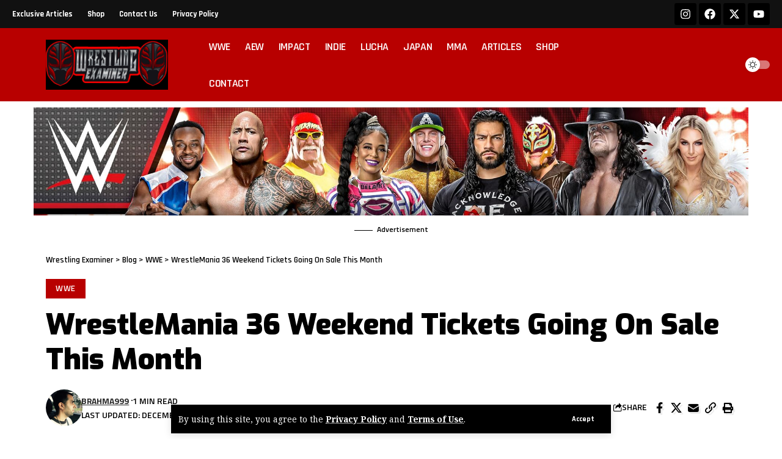

--- FILE ---
content_type: text/html; charset=UTF-8
request_url: https://wrestlingexaminer.com/wrestlemania-36-weekend-tickets-going-on-sale-this-month/
body_size: 26753
content:
<!DOCTYPE html>
<html dir="ltr" lang="en-US" prefix="og: https://ogp.me/ns# fb: http://ogp.me/ns/fb#">
<head>
    <meta charset="UTF-8" />
    <meta http-equiv="X-UA-Compatible" content="IE=edge" />
	<meta name="viewport" content="width=device-width, initial-scale=1.0" />
    <link rel="profile" href="https://gmpg.org/xfn/11" />
	<title>WrestleMania 36 Weekend Tickets Going On Sale This Month</title>
	<style>img:is([sizes="auto" i], [sizes^="auto," i]) { contain-intrinsic-size: 3000px 1500px }</style>
	
		<!-- All in One SEO 4.8.6.1 - aioseo.com -->
	<meta name="description" content="WrestleMania 36 Weekend Tickets Going On Sale This Month" />
	<meta name="robots" content="max-image-preview:large" />
	<meta name="author" content="brahma999"/>
	<meta name="keywords" content="2020 wwe hall of fame induction ceremony,florida,friday night smackdown,monday night raw,nxt takeover: tampa,raymond james stadium,tampa,the amalie arena,the tampa convention center,wrestlevotes,wwe,wwe friday night smackdown,wwe hall of fame induction ceremony,wwe monday night raw,wwe nxt takeover: tampa,wwe wrestlemania 36,wwe wrestlemania 36 axxess,wwe wrestlemania 36 week,wwe wrestlemania 36 weekend" />
	<link rel="preconnect" href="https://fonts.gstatic.com" crossorigin><script src="/cdn-cgi/scripts/7d0fa10a/cloudflare-static/rocket-loader.min.js" data-cf-settings="05ef87d756af4388919c155e-|49"></script><link rel="preload" as="style" onload="this.onload=null;this.rel='stylesheet'" id="rb-preload-gfonts" href="https://fonts.googleapis.com/css?family=Noto+Serif%3A300%2C400%2C500%2C600%2C700%2C800%2C900%2C100italic%2C200italic%2C300italic%2C400italic%2C500italic%2C600italic%2C700italic%2C800italic%2C900italic%7CExo%3A900%2C800%2C700%2C600%2C500italic%2C700italic%7CTitillium+Web%3A600%2C700%7CRajdhani%3A600%2C700%7CRoboto%3A100%2C100italic%2C200%2C200italic%2C300%2C300italic%2C400%2C400italic%2C500%2C500italic%2C600%2C600italic%2C700%2C700italic%2C800%2C800italic%2C900%2C900italic%7CRoboto+Slab%3A100%2C100italic%2C200%2C200italic%2C300%2C300italic%2C400%2C400italic%2C500%2C500italic%2C600%2C600italic%2C700%2C700italic%2C800%2C800italic%2C900%2C900italic&amp;display=swap" crossorigin><noscript><link rel="stylesheet" href="https://fonts.googleapis.com/css?family=Noto+Serif%3A300%2C400%2C500%2C600%2C700%2C800%2C900%2C100italic%2C200italic%2C300italic%2C400italic%2C500italic%2C600italic%2C700italic%2C800italic%2C900italic%7CExo%3A900%2C800%2C700%2C600%2C500italic%2C700italic%7CTitillium+Web%3A600%2C700%7CRajdhani%3A600%2C700%7CRoboto%3A100%2C100italic%2C200%2C200italic%2C300%2C300italic%2C400%2C400italic%2C500%2C500italic%2C600%2C600italic%2C700%2C700italic%2C800%2C800italic%2C900%2C900italic%7CRoboto+Slab%3A100%2C100italic%2C200%2C200italic%2C300%2C300italic%2C400%2C400italic%2C500%2C500italic%2C600%2C600italic%2C700%2C700italic%2C800%2C800italic%2C900%2C900italic&amp;display=swap"></noscript><link rel="canonical" href="https://wrestlingexaminer.com/wrestlemania-36-weekend-tickets-going-on-sale-this-month/" />
	<meta name="generator" content="All in One SEO (AIOSEO) 4.8.6.1" />
		<meta property="og:locale" content="en_US" />
		<meta property="og:site_name" content="Wrestling Examiner | Your best destination for all of the latest news, rumors and articles from WWE, AEW and the rest of the world of professional wrestling." />
		<meta property="og:type" content="article" />
		<meta property="og:title" content="WrestleMania 36 Weekend Tickets Going On Sale This Month" />
		<meta property="og:description" content="WrestleMania 36 Weekend Tickets Going On Sale This Month" />
		<meta property="og:url" content="https://wrestlingexaminer.com/wrestlemania-36-weekend-tickets-going-on-sale-this-month/" />
		<meta property="og:image" content="https://wrestlingexaminer.com/wp-content/uploads/2019/10/WrestleMania-36.jpg" />
		<meta property="og:image:secure_url" content="https://wrestlingexaminer.com/wp-content/uploads/2019/10/WrestleMania-36.jpg" />
		<meta property="og:image:width" content="1200" />
		<meta property="og:image:height" content="800" />
		<meta property="article:published_time" content="2019-12-04T19:30:01+00:00" />
		<meta property="article:modified_time" content="2019-12-05T14:04:06+00:00" />
		<meta name="twitter:card" content="summary_large_image" />
		<meta name="twitter:title" content="WrestleMania 36 Weekend Tickets Going On Sale This Month" />
		<meta name="twitter:description" content="WrestleMania 36 Weekend Tickets Going On Sale This Month" />
		<meta name="twitter:image" content="https://wrestlingexaminer.com/wp-content/uploads/2019/10/WrestleMania-36.jpg" />
		<script type="application/ld+json" class="aioseo-schema">
			{"@context":"https:\/\/schema.org","@graph":[{"@type":"Article","@id":"https:\/\/wrestlingexaminer.com\/wrestlemania-36-weekend-tickets-going-on-sale-this-month\/#article","name":"WrestleMania 36 Weekend Tickets Going On Sale This Month","headline":"WrestleMania 36 Weekend Tickets Going On Sale This Month","author":{"@id":"https:\/\/wrestlingexaminer.com\/author\/sanjaychaturbhujthakur\/#author"},"publisher":{"@id":"https:\/\/wrestlingexaminer.com\/#organization"},"image":{"@type":"ImageObject","url":"https:\/\/wrestlingexaminer.com\/wp-content\/uploads\/2019\/10\/WrestleMania-36.jpg","width":1200,"height":800},"datePublished":"2019-12-04T11:30:01-08:00","dateModified":"2019-12-05T06:04:06-08:00","inLanguage":"en-US","mainEntityOfPage":{"@id":"https:\/\/wrestlingexaminer.com\/wrestlemania-36-weekend-tickets-going-on-sale-this-month\/#webpage"},"isPartOf":{"@id":"https:\/\/wrestlingexaminer.com\/wrestlemania-36-weekend-tickets-going-on-sale-this-month\/#webpage"},"articleSection":"WWE, 2020 WWE Hall Of Fame Induction Ceremony, Florida, Friday Night SmackDown, Monday Night Raw, NXT TakeOver: Tampa, Raymond James Stadium, Tampa, The Amalie Arena, The Tampa Convention Center, Wrestlevotes, WWE, WWE Friday Night SmackDown, WWE Hall Of Fame Induction Ceremony, WWE Monday Night RAW, WWE NXT TakeOver: Tampa, WWE WrestleMania 36, WWE WrestleMania 36 Axxess, WWE WrestleMania 36 Week, WWE WrestleMania 36 Weekend"},{"@type":"BreadcrumbList","@id":"https:\/\/wrestlingexaminer.com\/wrestlemania-36-weekend-tickets-going-on-sale-this-month\/#breadcrumblist","itemListElement":[{"@type":"ListItem","@id":"https:\/\/wrestlingexaminer.com#listItem","position":1,"name":"Home","item":"https:\/\/wrestlingexaminer.com","nextItem":{"@type":"ListItem","@id":"https:\/\/wrestlingexaminer.com\/category\/wwe\/#listItem","name":"WWE"}},{"@type":"ListItem","@id":"https:\/\/wrestlingexaminer.com\/category\/wwe\/#listItem","position":2,"name":"WWE","item":"https:\/\/wrestlingexaminer.com\/category\/wwe\/","nextItem":{"@type":"ListItem","@id":"https:\/\/wrestlingexaminer.com\/wrestlemania-36-weekend-tickets-going-on-sale-this-month\/#listItem","name":"WrestleMania 36 Weekend Tickets Going On Sale This Month"},"previousItem":{"@type":"ListItem","@id":"https:\/\/wrestlingexaminer.com#listItem","name":"Home"}},{"@type":"ListItem","@id":"https:\/\/wrestlingexaminer.com\/wrestlemania-36-weekend-tickets-going-on-sale-this-month\/#listItem","position":3,"name":"WrestleMania 36 Weekend Tickets Going On Sale This Month","previousItem":{"@type":"ListItem","@id":"https:\/\/wrestlingexaminer.com\/category\/wwe\/#listItem","name":"WWE"}}]},{"@type":"Organization","@id":"https:\/\/wrestlingexaminer.com\/#organization","name":"Wrestling Examiner","description":"Your best destination for all of the latest news, rumors and articles from WWE, AEW and the rest of the world of professional wrestling.","url":"https:\/\/wrestlingexaminer.com\/","logo":{"@type":"ImageObject","url":"https:\/\/wrestlingexaminer.com\/wp-content\/uploads\/2022\/10\/cropped-WrestlingExaminer1000x1000.jpg","@id":"https:\/\/wrestlingexaminer.com\/wrestlemania-36-weekend-tickets-going-on-sale-this-month\/#organizationLogo","width":512,"height":512},"image":{"@id":"https:\/\/wrestlingexaminer.com\/wrestlemania-36-weekend-tickets-going-on-sale-this-month\/#organizationLogo"}},{"@type":"Person","@id":"https:\/\/wrestlingexaminer.com\/author\/sanjaychaturbhujthakur\/#author","url":"https:\/\/wrestlingexaminer.com\/author\/sanjaychaturbhujthakur\/","name":"brahma999","image":{"@type":"ImageObject","@id":"https:\/\/wrestlingexaminer.com\/wrestlemania-36-weekend-tickets-going-on-sale-this-month\/#authorImage","url":"https:\/\/secure.gravatar.com\/avatar\/f0d4dab631d604ffda23553a43b7cd5e?s=96&d=mm&r=g","width":96,"height":96,"caption":"brahma999"}},{"@type":"WebPage","@id":"https:\/\/wrestlingexaminer.com\/wrestlemania-36-weekend-tickets-going-on-sale-this-month\/#webpage","url":"https:\/\/wrestlingexaminer.com\/wrestlemania-36-weekend-tickets-going-on-sale-this-month\/","name":"WrestleMania 36 Weekend Tickets Going On Sale This Month","description":"WrestleMania 36 Weekend Tickets Going On Sale This Month","inLanguage":"en-US","isPartOf":{"@id":"https:\/\/wrestlingexaminer.com\/#website"},"breadcrumb":{"@id":"https:\/\/wrestlingexaminer.com\/wrestlemania-36-weekend-tickets-going-on-sale-this-month\/#breadcrumblist"},"author":{"@id":"https:\/\/wrestlingexaminer.com\/author\/sanjaychaturbhujthakur\/#author"},"creator":{"@id":"https:\/\/wrestlingexaminer.com\/author\/sanjaychaturbhujthakur\/#author"},"image":{"@type":"ImageObject","url":"https:\/\/wrestlingexaminer.com\/wp-content\/uploads\/2019\/10\/WrestleMania-36.jpg","@id":"https:\/\/wrestlingexaminer.com\/wrestlemania-36-weekend-tickets-going-on-sale-this-month\/#mainImage","width":1200,"height":800},"primaryImageOfPage":{"@id":"https:\/\/wrestlingexaminer.com\/wrestlemania-36-weekend-tickets-going-on-sale-this-month\/#mainImage"},"datePublished":"2019-12-04T11:30:01-08:00","dateModified":"2019-12-05T06:04:06-08:00"},{"@type":"WebSite","@id":"https:\/\/wrestlingexaminer.com\/#website","url":"https:\/\/wrestlingexaminer.com\/","name":"Wrestling Examiner","description":"Your best destination for all of the latest news, rumors and articles from WWE, AEW and the rest of the world of professional wrestling.","inLanguage":"en-US","publisher":{"@id":"https:\/\/wrestlingexaminer.com\/#organization"}}]}
		</script>
		<!-- All in One SEO -->

<link rel='dns-prefetch' href='//www.googletagmanager.com' />
<link rel='dns-prefetch' href='//pagead2.googlesyndication.com' />
<link rel="alternate" type="application/rss+xml" title="Wrestling Examiner &raquo; Feed" href="https://wrestlingexaminer.com/feed/" />
<link rel="alternate" type="application/rss+xml" title="Wrestling Examiner &raquo; Comments Feed" href="https://wrestlingexaminer.com/comments/feed/" />
<link rel="alternate" type="application/rss+xml" title="Wrestling Examiner &raquo; WrestleMania 36 Weekend Tickets Going On Sale This Month Comments Feed" href="https://wrestlingexaminer.com/wrestlemania-36-weekend-tickets-going-on-sale-this-month/feed/" />
			<link rel="pingback" href="https://wrestlingexaminer.com/xmlrpc.php"/>
		<script type="application/ld+json">{
    "@context": "https://schema.org",
    "@type": "Organization",
    "legalName": "Wrestling Examiner",
    "url": "https://wrestlingexaminer.com/",
    "logo": "https://wrestlingexaminer.com/wp-content/uploads/2021/02/Wrestling-Examiner-Logo-220x90-1.png",
    "sameAs": [
        "https:/Facebook.com/WrestlingExaminer",
        "https:/X.com/WrestlingExam",
        "https:/YouTube.com/WrestlingExaminer",
        "https:/Instagram.com/WrestlingExaminer"
    ]
}</script>
<script type="05ef87d756af4388919c155e-text/javascript">
window._wpemojiSettings = {"baseUrl":"https:\/\/s.w.org\/images\/core\/emoji\/15.0.3\/72x72\/","ext":".png","svgUrl":"https:\/\/s.w.org\/images\/core\/emoji\/15.0.3\/svg\/","svgExt":".svg","source":{"concatemoji":"https:\/\/wrestlingexaminer.com\/wp-includes\/js\/wp-emoji-release.min.js?ver=b2c4ae59143da6eb667a5c61f3c9ee98"}};
/*! This file is auto-generated */
!function(i,n){var o,s,e;function c(e){try{var t={supportTests:e,timestamp:(new Date).valueOf()};sessionStorage.setItem(o,JSON.stringify(t))}catch(e){}}function p(e,t,n){e.clearRect(0,0,e.canvas.width,e.canvas.height),e.fillText(t,0,0);var t=new Uint32Array(e.getImageData(0,0,e.canvas.width,e.canvas.height).data),r=(e.clearRect(0,0,e.canvas.width,e.canvas.height),e.fillText(n,0,0),new Uint32Array(e.getImageData(0,0,e.canvas.width,e.canvas.height).data));return t.every(function(e,t){return e===r[t]})}function u(e,t,n){switch(t){case"flag":return n(e,"\ud83c\udff3\ufe0f\u200d\u26a7\ufe0f","\ud83c\udff3\ufe0f\u200b\u26a7\ufe0f")?!1:!n(e,"\ud83c\uddfa\ud83c\uddf3","\ud83c\uddfa\u200b\ud83c\uddf3")&&!n(e,"\ud83c\udff4\udb40\udc67\udb40\udc62\udb40\udc65\udb40\udc6e\udb40\udc67\udb40\udc7f","\ud83c\udff4\u200b\udb40\udc67\u200b\udb40\udc62\u200b\udb40\udc65\u200b\udb40\udc6e\u200b\udb40\udc67\u200b\udb40\udc7f");case"emoji":return!n(e,"\ud83d\udc26\u200d\u2b1b","\ud83d\udc26\u200b\u2b1b")}return!1}function f(e,t,n){var r="undefined"!=typeof WorkerGlobalScope&&self instanceof WorkerGlobalScope?new OffscreenCanvas(300,150):i.createElement("canvas"),a=r.getContext("2d",{willReadFrequently:!0}),o=(a.textBaseline="top",a.font="600 32px Arial",{});return e.forEach(function(e){o[e]=t(a,e,n)}),o}function t(e){var t=i.createElement("script");t.src=e,t.defer=!0,i.head.appendChild(t)}"undefined"!=typeof Promise&&(o="wpEmojiSettingsSupports",s=["flag","emoji"],n.supports={everything:!0,everythingExceptFlag:!0},e=new Promise(function(e){i.addEventListener("DOMContentLoaded",e,{once:!0})}),new Promise(function(t){var n=function(){try{var e=JSON.parse(sessionStorage.getItem(o));if("object"==typeof e&&"number"==typeof e.timestamp&&(new Date).valueOf()<e.timestamp+604800&&"object"==typeof e.supportTests)return e.supportTests}catch(e){}return null}();if(!n){if("undefined"!=typeof Worker&&"undefined"!=typeof OffscreenCanvas&&"undefined"!=typeof URL&&URL.createObjectURL&&"undefined"!=typeof Blob)try{var e="postMessage("+f.toString()+"("+[JSON.stringify(s),u.toString(),p.toString()].join(",")+"));",r=new Blob([e],{type:"text/javascript"}),a=new Worker(URL.createObjectURL(r),{name:"wpTestEmojiSupports"});return void(a.onmessage=function(e){c(n=e.data),a.terminate(),t(n)})}catch(e){}c(n=f(s,u,p))}t(n)}).then(function(e){for(var t in e)n.supports[t]=e[t],n.supports.everything=n.supports.everything&&n.supports[t],"flag"!==t&&(n.supports.everythingExceptFlag=n.supports.everythingExceptFlag&&n.supports[t]);n.supports.everythingExceptFlag=n.supports.everythingExceptFlag&&!n.supports.flag,n.DOMReady=!1,n.readyCallback=function(){n.DOMReady=!0}}).then(function(){return e}).then(function(){var e;n.supports.everything||(n.readyCallback(),(e=n.source||{}).concatemoji?t(e.concatemoji):e.wpemoji&&e.twemoji&&(t(e.twemoji),t(e.wpemoji)))}))}((window,document),window._wpemojiSettings);
</script>
<style id='wp-emoji-styles-inline-css'>

	img.wp-smiley, img.emoji {
		display: inline !important;
		border: none !important;
		box-shadow: none !important;
		height: 1em !important;
		width: 1em !important;
		margin: 0 0.07em !important;
		vertical-align: -0.1em !important;
		background: none !important;
		padding: 0 !important;
	}
</style>
<link rel='stylesheet' id='wp-block-library-css' href='https://wrestlingexaminer.com/wp-includes/css/dist/block-library/style.min.css?ver=b2c4ae59143da6eb667a5c61f3c9ee98' media='all' />
<style id='classic-theme-styles-inline-css'>
/*! This file is auto-generated */
.wp-block-button__link{color:#fff;background-color:#32373c;border-radius:9999px;box-shadow:none;text-decoration:none;padding:calc(.667em + 2px) calc(1.333em + 2px);font-size:1.125em}.wp-block-file__button{background:#32373c;color:#fff;text-decoration:none}
</style>
<style id='global-styles-inline-css'>
:root{--wp--preset--aspect-ratio--square: 1;--wp--preset--aspect-ratio--4-3: 4/3;--wp--preset--aspect-ratio--3-4: 3/4;--wp--preset--aspect-ratio--3-2: 3/2;--wp--preset--aspect-ratio--2-3: 2/3;--wp--preset--aspect-ratio--16-9: 16/9;--wp--preset--aspect-ratio--9-16: 9/16;--wp--preset--color--black: #000000;--wp--preset--color--cyan-bluish-gray: #abb8c3;--wp--preset--color--white: #ffffff;--wp--preset--color--pale-pink: #f78da7;--wp--preset--color--vivid-red: #cf2e2e;--wp--preset--color--luminous-vivid-orange: #ff6900;--wp--preset--color--luminous-vivid-amber: #fcb900;--wp--preset--color--light-green-cyan: #7bdcb5;--wp--preset--color--vivid-green-cyan: #00d084;--wp--preset--color--pale-cyan-blue: #8ed1fc;--wp--preset--color--vivid-cyan-blue: #0693e3;--wp--preset--color--vivid-purple: #9b51e0;--wp--preset--gradient--vivid-cyan-blue-to-vivid-purple: linear-gradient(135deg,rgba(6,147,227,1) 0%,rgb(155,81,224) 100%);--wp--preset--gradient--light-green-cyan-to-vivid-green-cyan: linear-gradient(135deg,rgb(122,220,180) 0%,rgb(0,208,130) 100%);--wp--preset--gradient--luminous-vivid-amber-to-luminous-vivid-orange: linear-gradient(135deg,rgba(252,185,0,1) 0%,rgba(255,105,0,1) 100%);--wp--preset--gradient--luminous-vivid-orange-to-vivid-red: linear-gradient(135deg,rgba(255,105,0,1) 0%,rgb(207,46,46) 100%);--wp--preset--gradient--very-light-gray-to-cyan-bluish-gray: linear-gradient(135deg,rgb(238,238,238) 0%,rgb(169,184,195) 100%);--wp--preset--gradient--cool-to-warm-spectrum: linear-gradient(135deg,rgb(74,234,220) 0%,rgb(151,120,209) 20%,rgb(207,42,186) 40%,rgb(238,44,130) 60%,rgb(251,105,98) 80%,rgb(254,248,76) 100%);--wp--preset--gradient--blush-light-purple: linear-gradient(135deg,rgb(255,206,236) 0%,rgb(152,150,240) 100%);--wp--preset--gradient--blush-bordeaux: linear-gradient(135deg,rgb(254,205,165) 0%,rgb(254,45,45) 50%,rgb(107,0,62) 100%);--wp--preset--gradient--luminous-dusk: linear-gradient(135deg,rgb(255,203,112) 0%,rgb(199,81,192) 50%,rgb(65,88,208) 100%);--wp--preset--gradient--pale-ocean: linear-gradient(135deg,rgb(255,245,203) 0%,rgb(182,227,212) 50%,rgb(51,167,181) 100%);--wp--preset--gradient--electric-grass: linear-gradient(135deg,rgb(202,248,128) 0%,rgb(113,206,126) 100%);--wp--preset--gradient--midnight: linear-gradient(135deg,rgb(2,3,129) 0%,rgb(40,116,252) 100%);--wp--preset--font-size--small: 13px;--wp--preset--font-size--medium: 20px;--wp--preset--font-size--large: 36px;--wp--preset--font-size--x-large: 42px;--wp--preset--spacing--20: 0.44rem;--wp--preset--spacing--30: 0.67rem;--wp--preset--spacing--40: 1rem;--wp--preset--spacing--50: 1.5rem;--wp--preset--spacing--60: 2.25rem;--wp--preset--spacing--70: 3.38rem;--wp--preset--spacing--80: 5.06rem;--wp--preset--shadow--natural: 6px 6px 9px rgba(0, 0, 0, 0.2);--wp--preset--shadow--deep: 12px 12px 50px rgba(0, 0, 0, 0.4);--wp--preset--shadow--sharp: 6px 6px 0px rgba(0, 0, 0, 0.2);--wp--preset--shadow--outlined: 6px 6px 0px -3px rgba(255, 255, 255, 1), 6px 6px rgba(0, 0, 0, 1);--wp--preset--shadow--crisp: 6px 6px 0px rgba(0, 0, 0, 1);}:where(.is-layout-flex){gap: 0.5em;}:where(.is-layout-grid){gap: 0.5em;}body .is-layout-flex{display: flex;}.is-layout-flex{flex-wrap: wrap;align-items: center;}.is-layout-flex > :is(*, div){margin: 0;}body .is-layout-grid{display: grid;}.is-layout-grid > :is(*, div){margin: 0;}:where(.wp-block-columns.is-layout-flex){gap: 2em;}:where(.wp-block-columns.is-layout-grid){gap: 2em;}:where(.wp-block-post-template.is-layout-flex){gap: 1.25em;}:where(.wp-block-post-template.is-layout-grid){gap: 1.25em;}.has-black-color{color: var(--wp--preset--color--black) !important;}.has-cyan-bluish-gray-color{color: var(--wp--preset--color--cyan-bluish-gray) !important;}.has-white-color{color: var(--wp--preset--color--white) !important;}.has-pale-pink-color{color: var(--wp--preset--color--pale-pink) !important;}.has-vivid-red-color{color: var(--wp--preset--color--vivid-red) !important;}.has-luminous-vivid-orange-color{color: var(--wp--preset--color--luminous-vivid-orange) !important;}.has-luminous-vivid-amber-color{color: var(--wp--preset--color--luminous-vivid-amber) !important;}.has-light-green-cyan-color{color: var(--wp--preset--color--light-green-cyan) !important;}.has-vivid-green-cyan-color{color: var(--wp--preset--color--vivid-green-cyan) !important;}.has-pale-cyan-blue-color{color: var(--wp--preset--color--pale-cyan-blue) !important;}.has-vivid-cyan-blue-color{color: var(--wp--preset--color--vivid-cyan-blue) !important;}.has-vivid-purple-color{color: var(--wp--preset--color--vivid-purple) !important;}.has-black-background-color{background-color: var(--wp--preset--color--black) !important;}.has-cyan-bluish-gray-background-color{background-color: var(--wp--preset--color--cyan-bluish-gray) !important;}.has-white-background-color{background-color: var(--wp--preset--color--white) !important;}.has-pale-pink-background-color{background-color: var(--wp--preset--color--pale-pink) !important;}.has-vivid-red-background-color{background-color: var(--wp--preset--color--vivid-red) !important;}.has-luminous-vivid-orange-background-color{background-color: var(--wp--preset--color--luminous-vivid-orange) !important;}.has-luminous-vivid-amber-background-color{background-color: var(--wp--preset--color--luminous-vivid-amber) !important;}.has-light-green-cyan-background-color{background-color: var(--wp--preset--color--light-green-cyan) !important;}.has-vivid-green-cyan-background-color{background-color: var(--wp--preset--color--vivid-green-cyan) !important;}.has-pale-cyan-blue-background-color{background-color: var(--wp--preset--color--pale-cyan-blue) !important;}.has-vivid-cyan-blue-background-color{background-color: var(--wp--preset--color--vivid-cyan-blue) !important;}.has-vivid-purple-background-color{background-color: var(--wp--preset--color--vivid-purple) !important;}.has-black-border-color{border-color: var(--wp--preset--color--black) !important;}.has-cyan-bluish-gray-border-color{border-color: var(--wp--preset--color--cyan-bluish-gray) !important;}.has-white-border-color{border-color: var(--wp--preset--color--white) !important;}.has-pale-pink-border-color{border-color: var(--wp--preset--color--pale-pink) !important;}.has-vivid-red-border-color{border-color: var(--wp--preset--color--vivid-red) !important;}.has-luminous-vivid-orange-border-color{border-color: var(--wp--preset--color--luminous-vivid-orange) !important;}.has-luminous-vivid-amber-border-color{border-color: var(--wp--preset--color--luminous-vivid-amber) !important;}.has-light-green-cyan-border-color{border-color: var(--wp--preset--color--light-green-cyan) !important;}.has-vivid-green-cyan-border-color{border-color: var(--wp--preset--color--vivid-green-cyan) !important;}.has-pale-cyan-blue-border-color{border-color: var(--wp--preset--color--pale-cyan-blue) !important;}.has-vivid-cyan-blue-border-color{border-color: var(--wp--preset--color--vivid-cyan-blue) !important;}.has-vivid-purple-border-color{border-color: var(--wp--preset--color--vivid-purple) !important;}.has-vivid-cyan-blue-to-vivid-purple-gradient-background{background: var(--wp--preset--gradient--vivid-cyan-blue-to-vivid-purple) !important;}.has-light-green-cyan-to-vivid-green-cyan-gradient-background{background: var(--wp--preset--gradient--light-green-cyan-to-vivid-green-cyan) !important;}.has-luminous-vivid-amber-to-luminous-vivid-orange-gradient-background{background: var(--wp--preset--gradient--luminous-vivid-amber-to-luminous-vivid-orange) !important;}.has-luminous-vivid-orange-to-vivid-red-gradient-background{background: var(--wp--preset--gradient--luminous-vivid-orange-to-vivid-red) !important;}.has-very-light-gray-to-cyan-bluish-gray-gradient-background{background: var(--wp--preset--gradient--very-light-gray-to-cyan-bluish-gray) !important;}.has-cool-to-warm-spectrum-gradient-background{background: var(--wp--preset--gradient--cool-to-warm-spectrum) !important;}.has-blush-light-purple-gradient-background{background: var(--wp--preset--gradient--blush-light-purple) !important;}.has-blush-bordeaux-gradient-background{background: var(--wp--preset--gradient--blush-bordeaux) !important;}.has-luminous-dusk-gradient-background{background: var(--wp--preset--gradient--luminous-dusk) !important;}.has-pale-ocean-gradient-background{background: var(--wp--preset--gradient--pale-ocean) !important;}.has-electric-grass-gradient-background{background: var(--wp--preset--gradient--electric-grass) !important;}.has-midnight-gradient-background{background: var(--wp--preset--gradient--midnight) !important;}.has-small-font-size{font-size: var(--wp--preset--font-size--small) !important;}.has-medium-font-size{font-size: var(--wp--preset--font-size--medium) !important;}.has-large-font-size{font-size: var(--wp--preset--font-size--large) !important;}.has-x-large-font-size{font-size: var(--wp--preset--font-size--x-large) !important;}
:where(.wp-block-post-template.is-layout-flex){gap: 1.25em;}:where(.wp-block-post-template.is-layout-grid){gap: 1.25em;}
:where(.wp-block-columns.is-layout-flex){gap: 2em;}:where(.wp-block-columns.is-layout-grid){gap: 2em;}
:root :where(.wp-block-pullquote){font-size: 1.5em;line-height: 1.6;}
</style>
<link rel='stylesheet' id='contact-form-7-css' href='https://wrestlingexaminer.com/wp-content/plugins/contact-form-7/includes/css/styles.css?ver=6.1.1' media='all' />
<link rel='stylesheet' id='foxiz-elements-css' href='https://wrestlingexaminer.com/wp-content/plugins/foxiz-core/lib/foxiz-elements/public/style.css?ver=2.0' media='all' />
<link rel='stylesheet' id='elementor-frontend-css' href='https://wrestlingexaminer.com/wp-content/plugins/elementor/assets/css/frontend.min.css?ver=3.27.4' media='all' />
<link rel='stylesheet' id='elementor-post-101979-css' href='https://wrestlingexaminer.com/wp-content/uploads/elementor/css/post-101979.css?ver=1766294411' media='all' />
<link rel='stylesheet' id='elementor-post-1733-css' href='https://wrestlingexaminer.com/wp-content/uploads/elementor/css/post-1733.css?ver=1766294411' media='all' />
<link rel='stylesheet' id='elementor-post-1751-css' href='https://wrestlingexaminer.com/wp-content/uploads/elementor/css/post-1751.css?ver=1766294412' media='all' />

<link rel='stylesheet' id='foxiz-main-css' href='https://wrestlingexaminer.com/wp-content/themes/foxiz/assets/css/main.css?ver=2.5.2' media='all' />
<style id='foxiz-main-inline-css'>
:root {--body-family:Noto Serif;--body-fweight:400;--body-fcolor:#000000;--body-fsize:17px;--h1-family:Exo;--h1-fweight:900;--h1-fsize:48px;--h2-family:Exo;--h2-fweight:900;--h2-fsize:34px;--h3-family:Exo;--h3-fweight:800;--h3-fsize:20px;--h4-family:Exo;--h4-fweight:800;--h4-fsize:18px;--h5-family:Exo;--h5-fweight:800;--h5-fsize:16px;--h6-family:Exo;--h6-fweight:700;--h6-fsize:15px;--cat-family:Titillium Web;--cat-fweight:600;--cat-transform:uppercase;--cat-fsize:13px;--meta-family:Titillium Web;--meta-fweight:600;--meta-transform:uppercase;--meta-fcolor:#000000;--meta-fsize:12px;--meta-b-family:Titillium Web;--meta-b-fweight:700;--meta-b-transform:uppercase;--btn-family:Rajdhani;--btn-fweight:700;--btn-fsize:12px;--menu-family:Rajdhani;--menu-fweight:600;--menu-transform:uppercase;--menu-fsize:18px;--submenu-family:Rajdhani;--submenu-fweight:600;--submenu-transform:uppercase;--submenu-fsize:15px;--dwidgets-family:Rajdhani;--dwidgets-fweight:700;--dwidgets-transform:uppercase;--headline-family:Exo;--headline-fweight:900;--headline-transform:none;--headline-fsize:48px;--tagline-family:Exo;--tagline-fweight:600;--tagline-fsize:18px;--heading-family:Exo;--heading-fweight:700;--heading-transform:uppercase;--heading-fstyle:italic;--subheading-family:Rajdhani;--subheading-fweight:700;--quote-family:Exo;--quote-fweight:500;--quote-fstyle:italic;--excerpt-family:Rajdhani;--excerpt-fweight:600;--bcrumb-family:Rajdhani;--bcrumb-fweight:600;--bcrumb-fsize:14px;--excerpt-fsize : 16px;--headline-s-fsize : 42px;--tagline-s-fsize : 18px;}@media (max-width: 1024px) {body {--body-fsize : 16px;--h1-fsize : 36px;--h2-fsize : 27px;--h3-fsize : 18px;--h4-fsize : 14px;--h5-fsize : 13px;--h6-fsize : 13px;--meta-fsize : 10px;--btn-fsize : 11px;--excerpt-fsize : 15px;--headline-fsize : 36px;--headline-s-fsize : 36px;--tagline-fsize : 15px;--tagline-s-fsize : 15px;}}@media (max-width: 767px) {body {--body-fsize : 15px;--h1-fsize : 27px;--h2-fsize : 22px;--h3-fsize : 16px;--h4-fsize : 14px;--h5-fsize : 13px;--h6-fsize : 13px;--meta-fsize : 10px;--btn-fsize : 11px;--excerpt-fsize : 14px;--headline-fsize : 27px;--headline-s-fsize : 27px;--tagline-fsize : 14px;--tagline-s-fsize : 14px;}}:root {--g-color :#B80000;--g-color-90 :#B80000e6;--dark-accent :#000000;--dark-accent-90 :#000000e6;--dark-accent-0 :#00000000;--excerpt-color :#000000;}[data-theme="dark"], .light-scheme {--solid-white :#000000;--dark-accent :#01131d;--dark-accent-90 :#01131de6;--dark-accent-0 :#01131d00;--excerpt-color :#f2f2f2;--meta-fcolor :#ffffff;}.is-hd-1, .is-hd-2, .is-hd-3 {--subnav-bg: #000000;--subnav-bg-from: #000000;--subnav-bg-to: #000000;--subnav-color :#ffffff;--subnav-color-10 :#ffffff1a;--subnav-color-h :#dddddd;}[data-theme="dark"].is-hd-1, [data-theme="dark"].is-hd-2,[data-theme="dark"].is-hd-3 {--subnav-bg: #000000;--subnav-bg-from: #000000;--subnav-bg-to: #000000;--subnav-color :#ffffff;--subnav-color-10 :#ffffff1a;--subnav-color-h :#dddddd;}[data-theme="dark"].is-hd-4 {--nav-bg: #191c20;--nav-bg-from: #191c20;--nav-bg-to: #191c20;}[data-theme="dark"].is-hd-5, [data-theme="dark"].is-hd-5:not(.sticky-on) {--nav-bg: #191c20;--nav-bg-from: #191c20;--nav-bg-to: #191c20;}:root {--mbnav-bg: #b80000;--mbnav-bg-from: #b80000;--mbnav-bg-to: #b80000;--submbnav-bg: #111111;--submbnav-bg-from: #111111;--submbnav-bg-to: #111111;--mbnav-color :#ffffff;--submbnav-color :#ffffff;--submbnav-color-10 :#ffffff1a;}:root {--privacy-bg-color :#000000;--privacy-color :#ffffff;--round-3 :0px;--round-5 :0px;--round-7 :0px;--hyperlink-line-color :var(--g-color);--mbnav-height :52px;--mlogo-height :52px;--heading-sub-color :#000000;--rb-width : 1170px;--rb-small-width : 783px;--s-content-width : 1170px;--max-width-wo-sb : 840px;--s10-feat-ratio :45%;--s11-feat-ratio :45%;--login-popup-w : 350px;}[data-theme="dark"], .light-scheme {--heading-sub-color :#ffffff; }.p-readmore { font-family:Rajdhani;font-weight:700;text-transform:none;}.mobile-menu > li > a  { font-family:Rajdhani;font-weight:600;text-transform:uppercase;}.mobile-menu .sub-menu a, .logged-mobile-menu a { font-family:Rajdhani;font-weight:700;}.mobile-qview a { font-family:Rajdhani;font-weight:700;}.search-header:before { background-repeat : no-repeat;background-size : cover;background-image : url(https://foxiz.themeruby.com/sport/wp-content/uploads/2022/12/newsletter.jpg);background-attachment : scroll;background-position : center center;}[data-theme="dark"] .search-header:before { background-repeat : no-repeat;background-size : cover;background-attachment : scroll;background-position : center center;}#amp-mobile-version-switcher { display: none; }.single .featured-vertical { padding-bottom: 117%; }.search-icon-svg { -webkit-mask-image: url(https://foxiz.themeruby.com/sport/wp-content/uploads/2022/12/searching-1.svg);mask-image: url(https://foxiz.themeruby.com/sport/wp-content/uploads/2022/12/searching-1.svg); }.search-icon-svg, .rbi-search.wnav-icon { font-size: 18px;}@media (max-width: 767px) { .search-icon-svg, .rbi-search.wnav-icon { font-size: 15.3px;} }
</style>
<link rel='stylesheet' id='foxiz-print-css' href='https://wrestlingexaminer.com/wp-content/themes/foxiz/assets/css/print.css?ver=2.5.2' media='all' />
<link rel='stylesheet' id='foxiz-style-css' href='https://wrestlingexaminer.com/wp-content/themes/foxiz/style.css?ver=2.5.2' media='all' />

<link rel="preconnect" href="https://fonts.gstatic.com/" crossorigin><script src="https://wrestlingexaminer.com/wp-includes/js/jquery/jquery.min.js?ver=3.7.1" id="jquery-core-js" type="05ef87d756af4388919c155e-text/javascript"></script>
<script src="https://wrestlingexaminer.com/wp-includes/js/jquery/jquery-migrate.min.js?ver=3.4.1" id="jquery-migrate-js" type="05ef87d756af4388919c155e-text/javascript"></script>

<!-- Google tag (gtag.js) snippet added by Site Kit -->
<!-- Google Analytics snippet added by Site Kit -->
<script src="https://www.googletagmanager.com/gtag/js?id=GT-KTBWWWM" id="google_gtagjs-js" async type="05ef87d756af4388919c155e-text/javascript"></script>
<script id="google_gtagjs-js-after" type="05ef87d756af4388919c155e-text/javascript">
window.dataLayer = window.dataLayer || [];function gtag(){dataLayer.push(arguments);}
gtag("set","linker",{"domains":["wrestlingexaminer.com"]});
gtag("js", new Date());
gtag("set", "developer_id.dZTNiMT", true);
gtag("config", "GT-KTBWWWM");
 window._googlesitekit = window._googlesitekit || {}; window._googlesitekit.throttledEvents = []; window._googlesitekit.gtagEvent = (name, data) => { var key = JSON.stringify( { name, data } ); if ( !! window._googlesitekit.throttledEvents[ key ] ) { return; } window._googlesitekit.throttledEvents[ key ] = true; setTimeout( () => { delete window._googlesitekit.throttledEvents[ key ]; }, 5 ); gtag( "event", name, { ...data, event_source: "site-kit" } ); };
</script>
<script src="https://wrestlingexaminer.com/wp-content/themes/foxiz/assets/js/highlight-share.js?ver=1" id="highlight-share-js" type="05ef87d756af4388919c155e-text/javascript"></script>
<link rel="preload" href="https://wrestlingexaminer.com/wp-content/themes/foxiz/assets/fonts/icons.woff2?ver=2.5.0" as="font" type="font/woff2" crossorigin="anonymous"> <link rel="https://api.w.org/" href="https://wrestlingexaminer.com/wp-json/" /><link rel="alternate" title="JSON" type="application/json" href="https://wrestlingexaminer.com/wp-json/wp/v2/posts/96058" /><link rel="EditURI" type="application/rsd+xml" title="RSD" href="https://wrestlingexaminer.com/xmlrpc.php?rsd" />

<link rel='shortlink' href='https://wrestlingexaminer.com/?p=96058' />
<link rel="alternate" title="oEmbed (JSON)" type="application/json+oembed" href="https://wrestlingexaminer.com/wp-json/oembed/1.0/embed?url=https%3A%2F%2Fwrestlingexaminer.com%2Fwrestlemania-36-weekend-tickets-going-on-sale-this-month%2F" />
<link rel="alternate" title="oEmbed (XML)" type="text/xml+oembed" href="https://wrestlingexaminer.com/wp-json/oembed/1.0/embed?url=https%3A%2F%2Fwrestlingexaminer.com%2Fwrestlemania-36-weekend-tickets-going-on-sale-this-month%2F&#038;format=xml" />
<meta name="generator" content="Site Kit by Google 1.160.0" />
<!-- Google AdSense meta tags added by Site Kit -->
<meta name="google-adsense-platform-account" content="ca-host-pub-2644536267352236">
<meta name="google-adsense-platform-domain" content="sitekit.withgoogle.com">
<!-- End Google AdSense meta tags added by Site Kit -->
<meta name="generator" content="Elementor 3.27.4; features: e_font_icon_svg, additional_custom_breakpoints, e_element_cache; settings: css_print_method-external, google_font-enabled, font_display-swap">
<script type="application/ld+json">{
    "@context": "https://schema.org",
    "@type": "WebSite",
    "@id": "https://wrestlingexaminer.com/#website",
    "url": "https://wrestlingexaminer.com/",
    "name": "Wrestling Examiner",
    "potentialAction": {
        "@type": "SearchAction",
        "target": "https://wrestlingexaminer.com/?s={search_term_string}",
        "query-input": "required name=search_term_string"
    }
}</script>
			<style>
				.e-con.e-parent:nth-of-type(n+4):not(.e-lazyloaded):not(.e-no-lazyload),
				.e-con.e-parent:nth-of-type(n+4):not(.e-lazyloaded):not(.e-no-lazyload) * {
					background-image: none !important;
				}
				@media screen and (max-height: 1024px) {
					.e-con.e-parent:nth-of-type(n+3):not(.e-lazyloaded):not(.e-no-lazyload),
					.e-con.e-parent:nth-of-type(n+3):not(.e-lazyloaded):not(.e-no-lazyload) * {
						background-image: none !important;
					}
				}
				@media screen and (max-height: 640px) {
					.e-con.e-parent:nth-of-type(n+2):not(.e-lazyloaded):not(.e-no-lazyload),
					.e-con.e-parent:nth-of-type(n+2):not(.e-lazyloaded):not(.e-no-lazyload) * {
						background-image: none !important;
					}
				}
			</style>
			
<!-- Google AdSense snippet added by Site Kit -->
<script async src="https://pagead2.googlesyndication.com/pagead/js/adsbygoogle.js?client=ca-pub-4970750707761829&amp;host=ca-host-pub-2644536267352236" crossorigin="anonymous" type="05ef87d756af4388919c155e-text/javascript"></script>

<!-- End Google AdSense snippet added by Site Kit -->
<script type="application/ld+json">{"@context":"http://schema.org","@type":"BreadcrumbList","itemListElement":[{"@type":"ListItem","position":4,"item":{"@id":"https://wrestlingexaminer.com/wrestlemania-36-weekend-tickets-going-on-sale-this-month/","name":"WrestleMania 36 Weekend Tickets Going On Sale This Month"}},{"@type":"ListItem","position":3,"item":{"@id":"https://wrestlingexaminer.com/category/wwe/","name":"WWE"}},{"@type":"ListItem","position":2,"item":{"@id":"https://wrestlingexaminer.com/blog/","name":"Blog"}},{"@type":"ListItem","position":1,"item":{"@id":"https://wrestlingexaminer.com","name":"Wrestling Examiner"}}]}</script>
<link rel="icon" href="https://wrestlingexaminer.com/wp-content/uploads/2022/10/cropped-WrestlingExaminer1000x1000-32x32.jpg" sizes="32x32" />
<link rel="icon" href="https://wrestlingexaminer.com/wp-content/uploads/2022/10/cropped-WrestlingExaminer1000x1000-192x192.jpg" sizes="192x192" />
<link rel="apple-touch-icon" href="https://wrestlingexaminer.com/wp-content/uploads/2022/10/cropped-WrestlingExaminer1000x1000-180x180.jpg" />
<meta name="msapplication-TileImage" content="https://wrestlingexaminer.com/wp-content/uploads/2022/10/cropped-WrestlingExaminer1000x1000-270x270.jpg" />

<!-- START - Open Graph and Twitter Card Tags 3.3.5 -->
 <!-- Facebook Open Graph -->
  <meta property="og:locale" content="en_US"/>
  <meta property="og:site_name" content="Wrestling Examiner"/>
  <meta property="og:title" content="WrestleMania 36 Weekend Tickets Going On Sale This Month"/>
  <meta property="og:url" content="https://wrestlingexaminer.com/wrestlemania-36-weekend-tickets-going-on-sale-this-month/"/>
  <meta property="og:type" content="article"/>
  <meta property="og:description" content="According to @Wrestlevotes, tickets for all of the events that will be taking place during WrestleMania 36 Weekend is set to go on sale next Friday, December 13th.

Those tickets will include The 2020 WWE Hall Of Fame Induction Ceremony, NXT TakeOver: Tampa, Monday Night RAW and Friday Night Smack"/>
  <meta property="og:image" content="https://wrestlingexaminer.com/wp-content/uploads/2019/10/WrestleMania-36.jpg"/>
  <meta property="og:image:url" content="https://wrestlingexaminer.com/wp-content/uploads/2019/10/WrestleMania-36.jpg"/>
  <meta property="og:image:secure_url" content="https://wrestlingexaminer.com/wp-content/uploads/2019/10/WrestleMania-36.jpg"/>
  <meta property="article:published_time" content="2019-12-04T11:30:01-08:00"/>
  <meta property="article:modified_time" content="2019-12-05T06:04:06-08:00" />
  <meta property="og:updated_time" content="2019-12-05T06:04:06-08:00" />
  <meta property="article:section" content="WWE"/>
 <!-- Google+ / Schema.org -->
  <meta itemprop="name" content="WrestleMania 36 Weekend Tickets Going On Sale This Month"/>
  <meta itemprop="headline" content="WrestleMania 36 Weekend Tickets Going On Sale This Month"/>
  <meta itemprop="description" content="According to @Wrestlevotes, tickets for all of the events that will be taking place during WrestleMania 36 Weekend is set to go on sale next Friday, December 13th.

Those tickets will include The 2020 WWE Hall Of Fame Induction Ceremony, NXT TakeOver: Tampa, Monday Night RAW and Friday Night Smack"/>
  <meta itemprop="image" content="https://wrestlingexaminer.com/wp-content/uploads/2019/10/WrestleMania-36.jpg"/>
  <meta itemprop="datePublished" content="2019-12-04"/>
  <meta itemprop="dateModified" content="2019-12-05T06:04:06-08:00" />
  <meta itemprop="author" content="brahma999"/>
  <!--<meta itemprop="publisher" content="Wrestling Examiner"/>--> <!-- To solve: The attribute publisher.itemtype has an invalid value -->
 <!-- Twitter Cards -->
  <meta name="twitter:title" content="WrestleMania 36 Weekend Tickets Going On Sale This Month"/>
  <meta name="twitter:url" content="https://wrestlingexaminer.com/wrestlemania-36-weekend-tickets-going-on-sale-this-month/"/>
  <meta name="twitter:description" content="According to @Wrestlevotes, tickets for all of the events that will be taking place during WrestleMania 36 Weekend is set to go on sale next Friday, December 13th.

Those tickets will include The 2020 WWE Hall Of Fame Induction Ceremony, NXT TakeOver: Tampa, Monday Night RAW and Friday Night Smack"/>
  <meta name="twitter:image" content="https://wrestlingexaminer.com/wp-content/uploads/2019/10/WrestleMania-36.jpg"/>
  <meta name="twitter:card" content="summary_large_image"/>
 <!-- SEO -->
 <!-- Misc. tags -->
 <!-- is_singular -->
<!-- END - Open Graph and Twitter Card Tags 3.3.5 -->
	
</head>
<body class="post-template-default single single-post postid-96058 single-format-standard wp-custom-logo wp-embed-responsive elementor-default elementor-kit-101979 menu-ani-2 hover-ani-6 btn-ani-1 is-rm-1 lmeta-dot loader-1 is-hd-rb_template is-standard-1 is-mstick yes-tstick is-backtop none-m-backtop " data-theme="default">
<div class="site-outer">
			<div id="site-header" class="header-wrap rb-section header-template">
			<aside id="rb-privacy" class="privacy-bar privacy-bottom privacy-wide"><div class="privacy-inner"><div class="privacy-content">By using this site, you agree to the <a href="#">Privacy Policy</a> and <a href="#">Terms of Use</a>.</div><div class="privacy-dismiss"><a id="privacy-trigger" href="#" class="privacy-dismiss-btn is-btn"><span>Accept</span></a></div></div></aside>		<div class="reading-indicator"><span id="reading-progress"></span></div>
					<div class="navbar-outer navbar-template-outer">
				<div id="header-template-holder"><div class="header-template-inner">		<div data-elementor-type="wp-post" data-elementor-id="1733" class="elementor elementor-1733">
						<section class="elementor-section elementor-top-section elementor-element elementor-element-9ace873 elementor-section-full_width elementor-section-content-middle elementor-section-height-default elementor-section-height-default" data-id="9ace873" data-element_type="section" data-settings="{&quot;background_background&quot;:&quot;classic&quot;}">
						<div class="elementor-container elementor-column-gap-no">
					<div class="elementor-column elementor-col-50 elementor-top-column elementor-element elementor-element-7fe50e8" data-id="7fe50e8" data-element_type="column">
			<div class="elementor-widget-wrap elementor-element-populated">
						<div class="elementor-element elementor-element-abc2ca9 mborder-0 is-divider-0 elementor-widget elementor-widget-foxiz-sidebar-menu" data-id="abc2ca9" data-element_type="widget" data-widget_type="foxiz-sidebar-menu.default">
				<div class="elementor-widget-container">
					<ul id="menu-secondary-navigation" class="sidebar-menu is-horizontal rb-menu"><li id="menu-item-102122" class="menu-item menu-item-type-taxonomy menu-item-object-category menu-item-102122"><a href="https://wrestlingexaminer.com/category/exclusive-articles/"><span>Exclusive Articles</span></a></li>
<li id="menu-item-102129" class="menu-item menu-item-type-custom menu-item-object-custom menu-item-102129"><a target="_blank" href="http://wwe-shop.sjv.io/WrestlingExaminer"><span>Shop</span></a></li>
<li id="menu-item-102123" class="menu-item menu-item-type-post_type menu-item-object-page menu-item-102123"><a href="https://wrestlingexaminer.com/contact-us/"><span>Contact Us</span></a></li>
<li id="menu-item-102131" class="menu-item menu-item-type-post_type menu-item-object-page menu-item-102131"><a href="https://wrestlingexaminer.com/privacy-policy/"><span>Privacy Policy</span></a></li>
</ul>				</div>
				</div>
					</div>
		</div>
				<div class="elementor-column elementor-col-50 elementor-top-column elementor-element elementor-element-f818d5f" data-id="f818d5f" data-element_type="column">
			<div class="elementor-widget-wrap elementor-element-populated">
						<div class="elementor-element elementor-element-5e601f8 e-grid-align-right elementor-shape-rounded elementor-grid-0 elementor-widget elementor-widget-social-icons" data-id="5e601f8" data-element_type="widget" data-widget_type="social-icons.default">
				<div class="elementor-widget-container">
							<div class="elementor-social-icons-wrapper elementor-grid">
							<span class="elementor-grid-item">
					<a class="elementor-icon elementor-social-icon elementor-social-icon-instagram elementor-repeater-item-b127c6b" href="https://Instagram.com/WrestlingExaminer" target="_blank">
						<span class="elementor-screen-only">Instagram</span>
						<svg class="e-font-icon-svg e-fab-instagram" viewBox="0 0 448 512" xmlns="http://www.w3.org/2000/svg"><path d="M224.1 141c-63.6 0-114.9 51.3-114.9 114.9s51.3 114.9 114.9 114.9S339 319.5 339 255.9 287.7 141 224.1 141zm0 189.6c-41.1 0-74.7-33.5-74.7-74.7s33.5-74.7 74.7-74.7 74.7 33.5 74.7 74.7-33.6 74.7-74.7 74.7zm146.4-194.3c0 14.9-12 26.8-26.8 26.8-14.9 0-26.8-12-26.8-26.8s12-26.8 26.8-26.8 26.8 12 26.8 26.8zm76.1 27.2c-1.7-35.9-9.9-67.7-36.2-93.9-26.2-26.2-58-34.4-93.9-36.2-37-2.1-147.9-2.1-184.9 0-35.8 1.7-67.6 9.9-93.9 36.1s-34.4 58-36.2 93.9c-2.1 37-2.1 147.9 0 184.9 1.7 35.9 9.9 67.7 36.2 93.9s58 34.4 93.9 36.2c37 2.1 147.9 2.1 184.9 0 35.9-1.7 67.7-9.9 93.9-36.2 26.2-26.2 34.4-58 36.2-93.9 2.1-37 2.1-147.8 0-184.8zM398.8 388c-7.8 19.6-22.9 34.7-42.6 42.6-29.5 11.7-99.5 9-132.1 9s-102.7 2.6-132.1-9c-19.6-7.8-34.7-22.9-42.6-42.6-11.7-29.5-9-99.5-9-132.1s-2.6-102.7 9-132.1c7.8-19.6 22.9-34.7 42.6-42.6 29.5-11.7 99.5-9 132.1-9s102.7-2.6 132.1 9c19.6 7.8 34.7 22.9 42.6 42.6 11.7 29.5 9 99.5 9 132.1s2.7 102.7-9 132.1z"></path></svg>					</a>
				</span>
							<span class="elementor-grid-item">
					<a class="elementor-icon elementor-social-icon elementor-social-icon-facebook elementor-repeater-item-41a7026" href="https://Facebook.com/WrestlingExaminer" target="_blank">
						<span class="elementor-screen-only">Facebook</span>
						<svg class="e-font-icon-svg e-fab-facebook" viewBox="0 0 512 512" xmlns="http://www.w3.org/2000/svg"><path d="M504 256C504 119 393 8 256 8S8 119 8 256c0 123.78 90.69 226.38 209.25 245V327.69h-63V256h63v-54.64c0-62.15 37-96.48 93.67-96.48 27.14 0 55.52 4.84 55.52 4.84v61h-31.28c-30.8 0-40.41 19.12-40.41 38.73V256h68.78l-11 71.69h-57.78V501C413.31 482.38 504 379.78 504 256z"></path></svg>					</a>
				</span>
							<span class="elementor-grid-item">
					<a class="elementor-icon elementor-social-icon elementor-social-icon-x-twitter elementor-repeater-item-093ea78" href="http://x.com/WrestlingExam" target="_blank">
						<span class="elementor-screen-only">X-twitter</span>
						<svg class="e-font-icon-svg e-fab-x-twitter" viewBox="0 0 512 512" xmlns="http://www.w3.org/2000/svg"><path d="M389.2 48h70.6L305.6 224.2 487 464H345L233.7 318.6 106.5 464H35.8L200.7 275.5 26.8 48H172.4L272.9 180.9 389.2 48zM364.4 421.8h39.1L151.1 88h-42L364.4 421.8z"></path></svg>					</a>
				</span>
							<span class="elementor-grid-item">
					<a class="elementor-icon elementor-social-icon elementor-social-icon-youtube elementor-repeater-item-c8854dc" href="https://YouTube.com/WrestlingExaminer" target="_blank">
						<span class="elementor-screen-only">Youtube</span>
						<svg class="e-font-icon-svg e-fab-youtube" viewBox="0 0 576 512" xmlns="http://www.w3.org/2000/svg"><path d="M549.655 124.083c-6.281-23.65-24.787-42.276-48.284-48.597C458.781 64 288 64 288 64S117.22 64 74.629 75.486c-23.497 6.322-42.003 24.947-48.284 48.597-11.412 42.867-11.412 132.305-11.412 132.305s0 89.438 11.412 132.305c6.281 23.65 24.787 41.5 48.284 47.821C117.22 448 288 448 288 448s170.78 0 213.371-11.486c23.497-6.321 42.003-24.171 48.284-47.821 11.412-42.867 11.412-132.305 11.412-132.305s0-89.438-11.412-132.305zm-317.51 213.508V175.185l142.739 81.205-142.739 81.201z"></path></svg>					</a>
				</span>
					</div>
						</div>
				</div>
					</div>
		</div>
					</div>
		</section>
				<section class="elementor-section elementor-top-section elementor-element elementor-element-d147e39 elementor-section-full_width elementor-section-content-middle e-section-sticky is-smart-sticky elementor-section-height-default elementor-section-height-default" data-id="d147e39" data-element_type="section" data-settings="{&quot;background_background&quot;:&quot;classic&quot;,&quot;header_sticky&quot;:&quot;section-sticky&quot;}">
						<div class="elementor-container elementor-column-gap-no">
					<div class="elementor-column elementor-col-25 elementor-top-column elementor-element elementor-element-c8982d8" data-id="c8982d8" data-element_type="column">
			<div class="elementor-widget-wrap elementor-element-populated">
						<div class="elementor-element elementor-element-04cc894 elementor-widget elementor-widget-foxiz-logo" data-id="04cc894" data-element_type="widget" data-widget_type="foxiz-logo.default">
				<div class="elementor-widget-container">
							<div class="the-logo">
			<a href="https://wrestlingexaminer.com/">
									<img loading="eager" decoding="async" data-mode="default" width="220" height="90" src="https://wrestlingexaminer.com/wp-content/uploads/2021/02/Wrestling-Examiner-Logo-220x90-1.png" alt="Wrestling Examiner"/>
					<img loading="eager" decoding="async" data-mode="dark" width="220" height="90" src="https://wrestlingexaminer.com/wp-content/uploads/2021/02/Wrestling-Examiner-Logo-220x90-1.png" alt=""/>
							</a>
					</div>
						</div>
				</div>
					</div>
		</div>
				<div class="elementor-column elementor-col-50 elementor-top-column elementor-element elementor-element-9f0d75e" data-id="9f0d75e" data-element_type="column">
			<div class="elementor-widget-wrap elementor-element-populated">
						<div class="elementor-element elementor-element-8e4355a is-divider-0 elementor-widget elementor-widget-foxiz-navigation" data-id="8e4355a" data-element_type="widget" data-widget_type="foxiz-navigation.default">
				<div class="elementor-widget-container">
							<nav id="site-navigation" class="main-menu-wrap template-menu" aria-label="main menu">
			<ul id="menu-main-navigation" class="main-menu rb-menu large-menu" itemscope itemtype="https://www.schema.org/SiteNavigationElement"><li id="menu-item-102145" class="menu-item menu-item-type-taxonomy menu-item-object-category current-post-ancestor current-menu-parent current-post-parent menu-item-102145"><a href="https://wrestlingexaminer.com/category/wwe/"><span>WWE</span></a></li>
<li id="menu-item-102146" class="menu-item menu-item-type-taxonomy menu-item-object-category menu-item-102146"><a href="https://wrestlingexaminer.com/category/aew/"><span>AEW</span></a></li>
<li id="menu-item-102148" class="menu-item menu-item-type-taxonomy menu-item-object-category menu-item-102148"><a href="https://wrestlingexaminer.com/category/impact/"><span>Impact</span></a></li>
<li id="menu-item-102149" class="menu-item menu-item-type-taxonomy menu-item-object-category menu-item-102149"><a href="https://wrestlingexaminer.com/category/indie/"><span>Indie</span></a></li>
<li id="menu-item-102151" class="menu-item menu-item-type-taxonomy menu-item-object-category menu-item-102151"><a href="https://wrestlingexaminer.com/category/lucha-libre/"><span>Lucha</span></a></li>
<li id="menu-item-102150" class="menu-item menu-item-type-taxonomy menu-item-object-category menu-item-102150"><a href="https://wrestlingexaminer.com/category/japan/"><span>Japan</span></a></li>
<li id="menu-item-102152" class="menu-item menu-item-type-taxonomy menu-item-object-category menu-item-102152"><a href="https://wrestlingexaminer.com/category/mma/"><span>MMA</span></a></li>
<li id="menu-item-102147" class="menu-item menu-item-type-taxonomy menu-item-object-category menu-item-102147"><a href="https://wrestlingexaminer.com/category/exclusive-articles/"><span>Articles</span></a></li>
<li id="menu-item-92257" class="menu-item menu-item-type-custom menu-item-object-custom menu-item-92257"><a target="_blank" rel="noopener" href="http://wwe-shop.sjv.io/WrestlingExaminer"><span>Shop</span></a></li>
<li id="menu-item-99182" class="menu-item menu-item-type-post_type menu-item-object-page menu-item-99182"><a href="https://wrestlingexaminer.com/contact-us/"><span>Contact</span></a></li>
</ul>		</nav>
				<div id="s-title-sticky" class="s-title-sticky">
			<div class="s-title-sticky-left">
				<span class="sticky-title-label">Reading:</span>
				<span class="h4 sticky-title">WrestleMania 36 Weekend Tickets Going On Sale This Month</span>
			</div>
					<div class="sticky-share-list">
			<div class="t-shared-header meta-text">
				<i class="rbi rbi-share" aria-hidden="true"></i>			</div>
			<div class="sticky-share-list-items effect-fadeout">			<a class="share-action share-trigger icon-facebook" aria-label="Share on Facebook" href="https://www.facebook.com/sharer.php?u=https%3A%2F%2Fwrestlingexaminer.com%2Fwrestlemania-36-weekend-tickets-going-on-sale-this-month%2F" data-title="Facebook" data-gravity=n  rel="nofollow"><i class="rbi rbi-facebook" aria-hidden="true"></i></a>
				<a class="share-action share-trigger icon-twitter" aria-label="Share on X" href="https://twitter.com/intent/tweet?text=WrestleMania+36+Weekend+Tickets+Going+On+Sale+This+Month&amp;url=https%3A%2F%2Fwrestlingexaminer.com%2Fwrestlemania-36-weekend-tickets-going-on-sale-this-month%2F&amp;via=X.comWrestlingExam" data-title="X" data-gravity=n  rel="nofollow">
			<i class="rbi rbi-twitter" aria-hidden="true"></i></a>
					<a class="share-action icon-email" aria-label="Email" href="/cdn-cgi/l/email-protection#[base64]" data-title="Email" data-gravity=n rel="nofollow">
			<i class="rbi rbi-email" aria-hidden="true"></i></a>
					<a class="share-action icon-copy copy-trigger" aria-label="Copy Link" href="#" data-copied="Copied!" data-link="https://wrestlingexaminer.com/wrestlemania-36-weekend-tickets-going-on-sale-this-month/" rel="nofollow" data-copy="Copy Link" data-gravity=n ><i class="rbi rbi-link-o" aria-hidden="true"></i></a>
					<a class="share-action icon-print" aria-label="Print" rel="nofollow" href="javascript:if(window.print)window.print()" data-title="Print" data-gravity=n ><i class="rbi rbi-print" aria-hidden="true"></i></a>
					<a class="share-action native-share-trigger more-icon" aria-label="More" href="#" data-link="https://wrestlingexaminer.com/wrestlemania-36-weekend-tickets-going-on-sale-this-month/" data-ptitle="WrestleMania 36 Weekend Tickets Going On Sale This Month" data-title="More"  data-gravity=n  rel="nofollow"><i class="rbi rbi-more" aria-hidden="true"></i></a>
		</div>
		</div>
				</div>
					</div>
				</div>
					</div>
		</div>
				<div class="elementor-column elementor-col-25 elementor-top-column elementor-element elementor-element-753a463" data-id="753a463" data-element_type="column">
			<div class="elementor-widget-wrap elementor-element-populated">
						<div class="elementor-element elementor-element-6d540bf elementor-widget__width-auto elementor-widget elementor-widget-foxiz-search-icon" data-id="6d540bf" data-element_type="widget" data-widget_type="foxiz-search-icon.default">
				<div class="elementor-widget-container">
							<div class="wnav-holder w-header-search header-dropdown-outer">
			<a href="#" data-title="Search" class="icon-holder header-element search-btn search-trigger" aria-label="search">
				<span class="search-icon-svg"></span>							</a>
							<div class="header-dropdown">
					<div class="header-search-form is-icon-layout">
						<form method="get" action="https://wrestlingexaminer.com/" class="rb-search-form"  data-search="post" data-limit="0" data-follow="0" data-tax="category" data-dsource="0"  data-ptype=""><div class="search-form-inner"><span class="search-icon"><span class="search-icon-svg"></span></span><span class="search-text"><input type="text" class="field" placeholder="Search Headlines, Sport News..." value="" name="s"/></span><span class="rb-search-submit"><input type="submit" value="Search"/><i class="rbi rbi-cright" aria-hidden="true"></i></span></div></form>					</div>
				</div>
					</div>
						</div>
				</div>
				<div class="elementor-element elementor-element-8417608 elementor-widget__width-auto elementor-widget elementor-widget-foxiz-dark-mode-toggle" data-id="8417608" data-element_type="widget" data-widget_type="foxiz-dark-mode-toggle.default">
				<div class="elementor-widget-container">
							<div class="dark-mode-toggle-wrap">
			<div class="dark-mode-toggle">
                <span class="dark-mode-slide">
                    <i class="dark-mode-slide-btn mode-icon-dark" data-title="Switch to Light"><svg class="svg-icon svg-mode-dark" aria-hidden="true" role="img" focusable="false" xmlns="http://www.w3.org/2000/svg" viewBox="0 0 512 512"><path fill="currentColor" d="M507.681,209.011c-1.297-6.991-7.324-12.111-14.433-12.262c-7.104-0.122-13.347,4.711-14.936,11.643 c-15.26,66.497-73.643,112.94-141.978,112.94c-80.321,0-145.667-65.346-145.667-145.666c0-68.335,46.443-126.718,112.942-141.976 c6.93-1.59,11.791-7.826,11.643-14.934c-0.149-7.108-5.269-13.136-12.259-14.434C287.546,1.454,271.735,0,256,0 C187.62,0,123.333,26.629,74.98,74.981C26.628,123.333,0,187.62,0,256s26.628,132.667,74.98,181.019 C123.333,485.371,187.62,512,256,512s132.667-26.629,181.02-74.981C485.372,388.667,512,324.38,512,256 C512,240.278,510.546,224.469,507.681,209.011z" /></svg></i>
                    <i class="dark-mode-slide-btn mode-icon-default" data-title="Switch to Dark"><svg class="svg-icon svg-mode-light" aria-hidden="true" role="img" focusable="false" xmlns="http://www.w3.org/2000/svg" viewBox="0 0 232.447 232.447"><path fill="currentColor" d="M116.211,194.8c-4.143,0-7.5,3.357-7.5,7.5v22.643c0,4.143,3.357,7.5,7.5,7.5s7.5-3.357,7.5-7.5V202.3 C123.711,198.157,120.354,194.8,116.211,194.8z" /><path fill="currentColor" d="M116.211,37.645c4.143,0,7.5-3.357,7.5-7.5V7.505c0-4.143-3.357-7.5-7.5-7.5s-7.5,3.357-7.5,7.5v22.641 C108.711,34.288,112.068,37.645,116.211,37.645z" /><path fill="currentColor" d="M50.054,171.78l-16.016,16.008c-2.93,2.929-2.931,7.677-0.003,10.606c1.465,1.466,3.385,2.198,5.305,2.198 c1.919,0,3.838-0.731,5.302-2.195l16.016-16.008c2.93-2.929,2.931-7.677,0.003-10.606C57.731,168.852,52.982,168.851,50.054,171.78 z" /><path fill="currentColor" d="M177.083,62.852c1.919,0,3.838-0.731,5.302-2.195L198.4,44.649c2.93-2.929,2.931-7.677,0.003-10.606 c-2.93-2.932-7.679-2.931-10.607-0.003l-16.016,16.008c-2.93,2.929-2.931,7.677-0.003,10.607 C173.243,62.12,175.163,62.852,177.083,62.852z" /><path fill="currentColor" d="M37.645,116.224c0-4.143-3.357-7.5-7.5-7.5H7.5c-4.143,0-7.5,3.357-7.5,7.5s3.357,7.5,7.5,7.5h22.645 C34.287,123.724,37.645,120.366,37.645,116.224z" /><path fill="currentColor" d="M224.947,108.724h-22.652c-4.143,0-7.5,3.357-7.5,7.5s3.357,7.5,7.5,7.5h22.652c4.143,0,7.5-3.357,7.5-7.5 S229.09,108.724,224.947,108.724z" /><path fill="currentColor" d="M50.052,60.655c1.465,1.465,3.384,2.197,5.304,2.197c1.919,0,3.839-0.732,5.303-2.196c2.93-2.929,2.93-7.678,0.001-10.606 L44.652,34.042c-2.93-2.93-7.679-2.929-10.606-0.001c-2.93,2.929-2.93,7.678-0.001,10.606L50.052,60.655z" /><path fill="currentColor" d="M182.395,171.782c-2.93-2.929-7.679-2.93-10.606-0.001c-2.93,2.929-2.93,7.678-0.001,10.607l16.007,16.008 c1.465,1.465,3.384,2.197,5.304,2.197c1.919,0,3.839-0.732,5.303-2.196c2.93-2.929,2.93-7.678,0.001-10.607L182.395,171.782z" /><path fill="currentColor" d="M116.22,48.7c-37.232,0-67.523,30.291-67.523,67.523s30.291,67.523,67.523,67.523s67.522-30.291,67.522-67.523 S153.452,48.7,116.22,48.7z M116.22,168.747c-28.962,0-52.523-23.561-52.523-52.523S87.258,63.7,116.22,63.7 c28.961,0,52.522,23.562,52.522,52.523S145.181,168.747,116.22,168.747z" /></svg></i>
                </span>
			</div>
		</div>
						</div>
				</div>
					</div>
		</div>
					</div>
		</section>
		<div class="elementor-element elementor-element-cda489c e-flex e-con-boxed e-con e-parent" data-id="cda489c" data-element_type="container">
					<div class="e-con-inner">
				<div class="elementor-element elementor-element-165d7f8 elementor-widget elementor-widget-image" data-id="165d7f8" data-element_type="widget" data-widget_type="image.default">
				<div class="elementor-widget-container">
												<figure class="wp-caption">
											<a href="http://wwe-shop.sjv.io/WrestlingExaminer" target="_blank" rel="nofollow">
							<img fetchpriority="high" width="1920" height="291" src="https://wrestlingexaminer.com/wp-content/uploads/2024/10/WrestlingExaminerWWEShop-e1728538984930.jpg" class="attachment-full size-full wp-image-102246" alt="" />								</a>
											<figcaption class="widget-image-caption wp-caption-text">Advertisement</figcaption>
										</figure>
									</div>
				</div>
					</div>
				</div>
				</div>
		</div>		<div id="header-mobile" class="header-mobile">
			<div class="header-mobile-wrap">
						<div class="mbnav mbnav-center edge-padding">
			<div class="navbar-left">
						<div class="mobile-toggle-wrap">
							<a href="#" class="mobile-menu-trigger" aria-label="mobile trigger">		<span class="burger-icon"><span></span><span></span><span></span></span>
	</a>
					</div>
				</div>
			<div class="navbar-center">
						<div class="mobile-logo-wrap is-image-logo site-branding">
			<a href="https://wrestlingexaminer.com/" title="Wrestling Examiner">
				<img class="logo-default" data-mode="default" height="90" width="220" src="https://wrestlingexaminer.com/wp-content/uploads/2021/02/Wrestling-Examiner-Logo-220x90-1.png" alt="Wrestling Examiner" decoding="async" loading="eager"><img class="logo-dark" data-mode="dark" height="90" width="220" src="https://wrestlingexaminer.com/wp-content/uploads/2021/02/Wrestling-Examiner-Logo-220x90-1.png" alt="Wrestling Examiner" decoding="async" loading="eager">			</a>
		</div>
					</div>
			<div class="navbar-right">
						<a href="#" class="mobile-menu-trigger mobile-search-icon" aria-label="search"><span class="search-icon-svg"></span></a>
			<div class="dark-mode-toggle-wrap">
			<div class="dark-mode-toggle">
                <span class="dark-mode-slide">
                    <i class="dark-mode-slide-btn mode-icon-dark" data-title="Switch to Light"><svg class="svg-icon svg-mode-dark" aria-hidden="true" role="img" focusable="false" xmlns="http://www.w3.org/2000/svg" viewBox="0 0 512 512"><path fill="currentColor" d="M507.681,209.011c-1.297-6.991-7.324-12.111-14.433-12.262c-7.104-0.122-13.347,4.711-14.936,11.643 c-15.26,66.497-73.643,112.94-141.978,112.94c-80.321,0-145.667-65.346-145.667-145.666c0-68.335,46.443-126.718,112.942-141.976 c6.93-1.59,11.791-7.826,11.643-14.934c-0.149-7.108-5.269-13.136-12.259-14.434C287.546,1.454,271.735,0,256,0 C187.62,0,123.333,26.629,74.98,74.981C26.628,123.333,0,187.62,0,256s26.628,132.667,74.98,181.019 C123.333,485.371,187.62,512,256,512s132.667-26.629,181.02-74.981C485.372,388.667,512,324.38,512,256 C512,240.278,510.546,224.469,507.681,209.011z" /></svg></i>
                    <i class="dark-mode-slide-btn mode-icon-default" data-title="Switch to Dark"><svg class="svg-icon svg-mode-light" aria-hidden="true" role="img" focusable="false" xmlns="http://www.w3.org/2000/svg" viewBox="0 0 232.447 232.447"><path fill="currentColor" d="M116.211,194.8c-4.143,0-7.5,3.357-7.5,7.5v22.643c0,4.143,3.357,7.5,7.5,7.5s7.5-3.357,7.5-7.5V202.3 C123.711,198.157,120.354,194.8,116.211,194.8z" /><path fill="currentColor" d="M116.211,37.645c4.143,0,7.5-3.357,7.5-7.5V7.505c0-4.143-3.357-7.5-7.5-7.5s-7.5,3.357-7.5,7.5v22.641 C108.711,34.288,112.068,37.645,116.211,37.645z" /><path fill="currentColor" d="M50.054,171.78l-16.016,16.008c-2.93,2.929-2.931,7.677-0.003,10.606c1.465,1.466,3.385,2.198,5.305,2.198 c1.919,0,3.838-0.731,5.302-2.195l16.016-16.008c2.93-2.929,2.931-7.677,0.003-10.606C57.731,168.852,52.982,168.851,50.054,171.78 z" /><path fill="currentColor" d="M177.083,62.852c1.919,0,3.838-0.731,5.302-2.195L198.4,44.649c2.93-2.929,2.931-7.677,0.003-10.606 c-2.93-2.932-7.679-2.931-10.607-0.003l-16.016,16.008c-2.93,2.929-2.931,7.677-0.003,10.607 C173.243,62.12,175.163,62.852,177.083,62.852z" /><path fill="currentColor" d="M37.645,116.224c0-4.143-3.357-7.5-7.5-7.5H7.5c-4.143,0-7.5,3.357-7.5,7.5s3.357,7.5,7.5,7.5h22.645 C34.287,123.724,37.645,120.366,37.645,116.224z" /><path fill="currentColor" d="M224.947,108.724h-22.652c-4.143,0-7.5,3.357-7.5,7.5s3.357,7.5,7.5,7.5h22.652c4.143,0,7.5-3.357,7.5-7.5 S229.09,108.724,224.947,108.724z" /><path fill="currentColor" d="M50.052,60.655c1.465,1.465,3.384,2.197,5.304,2.197c1.919,0,3.839-0.732,5.303-2.196c2.93-2.929,2.93-7.678,0.001-10.606 L44.652,34.042c-2.93-2.93-7.679-2.929-10.606-0.001c-2.93,2.929-2.93,7.678-0.001,10.606L50.052,60.655z" /><path fill="currentColor" d="M182.395,171.782c-2.93-2.929-7.679-2.93-10.606-0.001c-2.93,2.929-2.93,7.678-0.001,10.607l16.007,16.008 c1.465,1.465,3.384,2.197,5.304,2.197c1.919,0,3.839-0.732,5.303-2.196c2.93-2.929,2.93-7.678,0.001-10.607L182.395,171.782z" /><path fill="currentColor" d="M116.22,48.7c-37.232,0-67.523,30.291-67.523,67.523s30.291,67.523,67.523,67.523s67.522-30.291,67.522-67.523 S153.452,48.7,116.22,48.7z M116.22,168.747c-28.962,0-52.523-23.561-52.523-52.523S87.258,63.7,116.22,63.7 c28.961,0,52.522,23.562,52.522,52.523S145.181,168.747,116.22,168.747z" /></svg></i>
                </span>
			</div>
		</div>
					</div>
		</div>
	<div class="mobile-qview"><ul id="menu-main-navigation-1" class="mobile-qview-inner"><li class="menu-item menu-item-type-taxonomy menu-item-object-category current-post-ancestor current-menu-parent current-post-parent menu-item-102145"><a href="https://wrestlingexaminer.com/category/wwe/"><span>WWE</span></a></li>
<li class="menu-item menu-item-type-taxonomy menu-item-object-category menu-item-102146"><a href="https://wrestlingexaminer.com/category/aew/"><span>AEW</span></a></li>
<li class="menu-item menu-item-type-taxonomy menu-item-object-category menu-item-102148"><a href="https://wrestlingexaminer.com/category/impact/"><span>Impact</span></a></li>
<li class="menu-item menu-item-type-taxonomy menu-item-object-category menu-item-102149"><a href="https://wrestlingexaminer.com/category/indie/"><span>Indie</span></a></li>
<li class="menu-item menu-item-type-taxonomy menu-item-object-category menu-item-102151"><a href="https://wrestlingexaminer.com/category/lucha-libre/"><span>Lucha</span></a></li>
<li class="menu-item menu-item-type-taxonomy menu-item-object-category menu-item-102150"><a href="https://wrestlingexaminer.com/category/japan/"><span>Japan</span></a></li>
<li class="menu-item menu-item-type-taxonomy menu-item-object-category menu-item-102152"><a href="https://wrestlingexaminer.com/category/mma/"><span>MMA</span></a></li>
<li class="menu-item menu-item-type-taxonomy menu-item-object-category menu-item-102147"><a href="https://wrestlingexaminer.com/category/exclusive-articles/"><span>Articles</span></a></li>
<li class="menu-item menu-item-type-custom menu-item-object-custom menu-item-92257"><a target="_blank" href="http://wwe-shop.sjv.io/WrestlingExaminer"><span>Shop</span></a></li>
<li class="menu-item menu-item-type-post_type menu-item-object-page menu-item-99182"><a href="https://wrestlingexaminer.com/contact-us/"><span>Contact</span></a></li>
</ul></div>			</div>
					<div class="mobile-collapse">
			<div class="collapse-holder">
				<div class="collapse-inner">
											<div class="mobile-search-form edge-padding">		<div class="header-search-form is-form-layout">
							<span class="h5">Search</span>
			<form method="get" action="https://wrestlingexaminer.com/" class="rb-search-form"  data-search="post" data-limit="0" data-follow="0" data-tax="category" data-dsource="0"  data-ptype=""><div class="search-form-inner"><span class="search-icon"><span class="search-icon-svg"></span></span><span class="search-text"><input type="text" class="field" placeholder="Search Headlines, Sport News..." value="" name="s"/></span><span class="rb-search-submit"><input type="submit" value="Search"/><i class="rbi rbi-cright" aria-hidden="true"></i></span></div></form>		</div>
		</div>
										<nav class="mobile-menu-wrap edge-padding">
						<ul id="mobile-menu" class="mobile-menu"><li class="menu-item menu-item-type-taxonomy menu-item-object-category current-post-ancestor current-menu-parent current-post-parent menu-item-102145"><a href="https://wrestlingexaminer.com/category/wwe/"><span>WWE</span></a></li>
<li class="menu-item menu-item-type-taxonomy menu-item-object-category menu-item-102146"><a href="https://wrestlingexaminer.com/category/aew/"><span>AEW</span></a></li>
<li class="menu-item menu-item-type-taxonomy menu-item-object-category menu-item-102148"><a href="https://wrestlingexaminer.com/category/impact/"><span>Impact</span></a></li>
<li class="menu-item menu-item-type-taxonomy menu-item-object-category menu-item-102149"><a href="https://wrestlingexaminer.com/category/indie/"><span>Indie</span></a></li>
<li class="menu-item menu-item-type-taxonomy menu-item-object-category menu-item-102151"><a href="https://wrestlingexaminer.com/category/lucha-libre/"><span>Lucha</span></a></li>
<li class="menu-item menu-item-type-taxonomy menu-item-object-category menu-item-102150"><a href="https://wrestlingexaminer.com/category/japan/"><span>Japan</span></a></li>
<li class="menu-item menu-item-type-taxonomy menu-item-object-category menu-item-102152"><a href="https://wrestlingexaminer.com/category/mma/"><span>MMA</span></a></li>
<li class="menu-item menu-item-type-taxonomy menu-item-object-category menu-item-102147"><a href="https://wrestlingexaminer.com/category/exclusive-articles/"><span>Articles</span></a></li>
<li class="menu-item menu-item-type-custom menu-item-object-custom menu-item-92257"><a target="_blank" href="http://wwe-shop.sjv.io/WrestlingExaminer"><span>Shop</span></a></li>
<li class="menu-item menu-item-type-post_type menu-item-object-page menu-item-99182"><a href="https://wrestlingexaminer.com/contact-us/"><span>Contact</span></a></li>
</ul>					</nav>
										<div class="collapse-sections">
													<div class="mobile-login">
																	<span class="mobile-login-title h6">Have an existing account?</span>
									<a href="https://wrestlingexaminer.com/wp-login.php?redirect_to=https%3A%2F%2Fwrestlingexaminer.com%2Fwrestlemania-36-weekend-tickets-going-on-sale-this-month%2F" class="login-toggle is-login is-btn">Sign In</a>
															</div>
											</div>
											<div class="collapse-footer">
															<div class="collapse-copyright">© WrestlingExaminer.com. All Rights Reserved.</div>
													</div>
									</div>
			</div>
		</div>
			</div>
	</div>
			</div>
					</div>
		    <div class="site-wrap">		<div class="single-standard-1 is-sidebar-right sticky-sidebar">
			<div class="rb-s-container edge-padding">
				<article id="post-96058" class="post-96058 post type-post status-publish format-standard has-post-thumbnail category-wwe tag-2020-wwe-hall-of-fame-induction-ceremony tag-florida tag-friday-night-smackdown tag-monday-night-raw tag-nxt-takeover-tampa tag-raymond-james-stadium tag-tampa tag-the-amalie-arena tag-the-tampa-convention-center tag-wrestlevotes tag-wwe tag-wwe-friday-night-smackdown tag-wwe-hall-of-fame-induction-ceremony tag-wwe-monday-night-raw tag-wwe-nxt-takeover-tampa tag-wwe-wrestlemania-36 tag-wwe-wrestlemania-36-axxess tag-wwe-wrestlemania-36-week tag-wwe-wrestlemania-36-weekend">				<header class="single-header">
								<aside class="breadcrumb-wrap breadcrumb-navxt s-breadcrumb">
				<div class="breadcrumb-inner" vocab="https://schema.org/" typeof="BreadcrumbList"><!-- Breadcrumb NavXT 7.4.1 -->
<span property="itemListElement" typeof="ListItem"><a property="item" typeof="WebPage" title="Go to Wrestling Examiner." href="https://wrestlingexaminer.com" class="home" ><span property="name">Wrestling Examiner</span></a><meta property="position" content="1"></span> &gt; <span property="itemListElement" typeof="ListItem"><a property="item" typeof="WebPage" title="Go to Blog." href="https://wrestlingexaminer.com/blog/" class="post-root post post-post" ><span property="name">Blog</span></a><meta property="position" content="2"></span> &gt; <span property="itemListElement" typeof="ListItem"><a property="item" typeof="WebPage" title="Go to the WWE Category archives." href="https://wrestlingexaminer.com/category/wwe/" class="taxonomy category" ><span property="name">WWE</span></a><meta property="position" content="3"></span> &gt; <span property="itemListElement" typeof="ListItem"><span property="name" class="post post-post current-item">WrestleMania 36 Weekend Tickets Going On Sale This Month</span><meta property="url" content="https://wrestlingexaminer.com/wrestlemania-36-weekend-tickets-going-on-sale-this-month/"><meta property="position" content="4"></span></div>
			</aside>
		<div class="s-cats ecat-bg-2"><div class="p-categories"><a class="p-category category-id-11" href="https://wrestlingexaminer.com/category/wwe/" rel="category">WWE</a></div></div>		<h1 class="s-title fw-headline">WrestleMania 36 Weekend Tickets Going On Sale This Month</h1>
				<div class="single-meta meta-s-dot yes-0">
							<div class="smeta-in">
							<a class="meta-el meta-avatar" href="https://wrestlingexaminer.com/author/sanjaychaturbhujthakur/"><img alt='brahma999' src='https://secure.gravatar.com/avatar/f0d4dab631d604ffda23553a43b7cd5e?s=120&#038;d=mm&#038;r=g' srcset='https://secure.gravatar.com/avatar/f0d4dab631d604ffda23553a43b7cd5e?s=240&#038;d=mm&#038;r=g 2x' class='avatar avatar-120 photo' height='120' width='120' decoding='async'/></a>
							<div class="smeta-sec">
													<div class="smeta-bottom meta-text">
								<time class="updated-date" datetime="2019-12-05T06:04:06-08:00">Last updated: December 5, 2019 6:04 am</time>
							</div>
												<div class="p-meta">
							<div class="meta-inner is-meta"><span class="meta-el meta-author">
				<a href="https://wrestlingexaminer.com/author/sanjaychaturbhujthakur/">brahma999</a>
				</span>
				<span class="meta-el meta-read">1 Min Read</span>
		</div>
						</div>
					</div>
				</div>
						<div class="smeta-extra">		<div class="t-shared-sec tooltips-n">
			<div class="t-shared-header is-meta">
				<i class="rbi rbi-share" aria-hidden="true"></i><span class="share-label">Share</span>
			</div>
			<div class="effect-fadeout">			<a class="share-action share-trigger icon-facebook" aria-label="Share on Facebook" href="https://www.facebook.com/sharer.php?u=https%3A%2F%2Fwrestlingexaminer.com%2Fwrestlemania-36-weekend-tickets-going-on-sale-this-month%2F" data-title="Facebook" rel="nofollow"><i class="rbi rbi-facebook" aria-hidden="true"></i></a>
				<a class="share-action share-trigger icon-twitter" aria-label="Share on X" href="https://twitter.com/intent/tweet?text=WrestleMania+36+Weekend+Tickets+Going+On+Sale+This+Month&amp;url=https%3A%2F%2Fwrestlingexaminer.com%2Fwrestlemania-36-weekend-tickets-going-on-sale-this-month%2F&amp;via=X.comWrestlingExam" data-title="X" rel="nofollow">
			<i class="rbi rbi-twitter" aria-hidden="true"></i></a>
					<a class="share-action icon-email" aria-label="Email" href="/cdn-cgi/l/email-protection#[base64]" data-title="Email" rel="nofollow">
			<i class="rbi rbi-email" aria-hidden="true"></i></a>
					<a class="share-action icon-copy copy-trigger" aria-label="Copy Link" href="#" data-copied="Copied!" data-link="https://wrestlingexaminer.com/wrestlemania-36-weekend-tickets-going-on-sale-this-month/" rel="nofollow" data-copy="Copy Link"><i class="rbi rbi-link-o" aria-hidden="true"></i></a>
					<a class="share-action icon-print" aria-label="Print" rel="nofollow" href="javascript:if(window.print)window.print()" data-title="Print"><i class="rbi rbi-print" aria-hidden="true"></i></a>
					<a class="share-action native-share-trigger more-icon" aria-label="More" href="#" data-link="https://wrestlingexaminer.com/wrestlemania-36-weekend-tickets-going-on-sale-this-month/" data-ptitle="WrestleMania 36 Weekend Tickets Going On Sale This Month" data-title="More"  rel="nofollow"><i class="rbi rbi-more" aria-hidden="true"></i></a>
		</div>
		</div>
					</div>
		</div>
						</header>
				<div class="grid-container">
					<div class="s-ct">
						<div class="s-feat-outer">
									<div class="s-feat">			<div class="featured-lightbox-trigger" data-source="https://wrestlingexaminer.com/wp-content/uploads/2019/10/WrestleMania-36.jpg" data-caption="" data-attribution="">
				<img loading="lazy" width="860" height="573" src="https://wrestlingexaminer.com/wp-content/uploads/2019/10/WrestleMania-36.jpg" class="attachment-foxiz_crop_o1 size-foxiz_crop_o1 wp-post-image" alt="" loading="lazy" decoding="async" />			</div>
		</div>
								</div>
								<div class="s-ct-wrap">
			<div class="s-ct-inner">
								<div class="e-ct-outer">
							<div class="entry-content rbct clearfix is-highlight-shares"><p>According to <a href="https://twitter.com/WrestleVotes/status/1201965828163428358">@Wrestlevotes</a>, tickets for all of the events that will be taking place during WrestleMania 36 Weekend is set to go on sale next Friday, December 13th.</p>
<p>Those tickets will include The 2020 WWE Hall Of Fame Induction Ceremony, NXT TakeOver: Tampa, Monday Night RAW and Friday Night SmackDown. WrestleMania 36 tickets and travel packages went on sale last month.</p>
<p>WrestleMania 36 is set to take place on Sunday, April 5th 2020 from Raymond James Stadium in Tampa, Florida, while the other events is set to take place from The Amalie Arena also in Tampa, Florida. Axxess, on the other hand, is set to take place at The Tampa Convention Center also in Tampa. Florida.</p>
<p>Below is the entire line-up for WWE WrestleMania 36 Week:</p>
<p>&#8211; Thursday, April 2nd = WrestleMania 36 Axxess begins</p>
<p>&#8211; Thursday, April 2nd = WWE Hall Of Fame Induction Ceremony</p>
<p>&#8211; Friday, April 3rd = Friday Night SmackDown</p>
<p>&#8211; Saturday, April 4th = NXT TakeOver: Tampa</p>
<p>&#8211; Sunday, April 5th = WWE WrestleMania 36</p>
<p>&#8211; Monday, April 6th = Monday Night RAW</p>
</div>
		<div class="efoot efoot-commas h5">		<div class="efoot-bar tag-bar">
			<span class="blabel is-meta"><i class="rbi rbi-tag" aria-hidden="true"></i>TAGGED:</span><a href="https://wrestlingexaminer.com/tag/2020-wwe-hall-of-fame-induction-ceremony/" rel="tag">2020 WWE Hall Of Fame Induction Ceremony</a><a href="https://wrestlingexaminer.com/tag/florida/" rel="tag">Florida</a><a href="https://wrestlingexaminer.com/tag/friday-night-smackdown/" rel="tag">Friday Night SmackDown</a><a href="https://wrestlingexaminer.com/tag/monday-night-raw/" rel="tag">Monday Night Raw</a><a href="https://wrestlingexaminer.com/tag/nxt-takeover-tampa/" rel="tag">NXT TakeOver: Tampa</a><a href="https://wrestlingexaminer.com/tag/raymond-james-stadium/" rel="tag">Raymond James Stadium</a><a href="https://wrestlingexaminer.com/tag/tampa/" rel="tag">Tampa</a><a href="https://wrestlingexaminer.com/tag/the-amalie-arena/" rel="tag">The Amalie Arena</a><a href="https://wrestlingexaminer.com/tag/the-tampa-convention-center/" rel="tag">The Tampa Convention Center</a><a href="https://wrestlingexaminer.com/tag/wrestlevotes/" rel="tag">Wrestlevotes</a><a href="https://wrestlingexaminer.com/tag/wwe/" rel="tag">WWE</a><a href="https://wrestlingexaminer.com/tag/wwe-friday-night-smackdown/" rel="tag">WWE Friday Night SmackDown</a><a href="https://wrestlingexaminer.com/tag/wwe-hall-of-fame-induction-ceremony/" rel="tag">WWE Hall Of Fame Induction Ceremony</a><a href="https://wrestlingexaminer.com/tag/wwe-monday-night-raw/" rel="tag">WWE Monday Night RAW</a><a href="https://wrestlingexaminer.com/tag/wwe-nxt-takeover-tampa/" rel="tag">WWE NXT TakeOver: Tampa</a><a href="https://wrestlingexaminer.com/tag/wwe-wrestlemania-36/" rel="tag">WWE WrestleMania 36</a><a href="https://wrestlingexaminer.com/tag/wwe-wrestlemania-36-axxess/" rel="tag">WWE WrestleMania 36 Axxess</a><a href="https://wrestlingexaminer.com/tag/wwe-wrestlemania-36-week/" rel="tag">WWE WrestleMania 36 Week</a><a href="https://wrestlingexaminer.com/tag/wwe-wrestlemania-36-weekend/" rel="tag">WWE WrestleMania 36 Weekend</a>		</div>
		</div>				</div>
			</div>
					<div class="e-shared-sec entry-sec">
			<div class="e-shared-header h4">
				<i class="rbi rbi-share" aria-hidden="true"></i><span>Share This Article</span>
			</div>
			<div class="rbbsl tooltips-n effect-fadeout">
							<a class="share-action share-trigger icon-facebook" aria-label="Share on Facebook" href="https://www.facebook.com/sharer.php?u=https%3A%2F%2Fwrestlingexaminer.com%2Fwrestlemania-36-weekend-tickets-going-on-sale-this-month%2F" data-title="Facebook" rel="nofollow"><i class="rbi rbi-facebook" aria-hidden="true"></i><span>Facebook</span></a>
				<a class="share-action share-trigger icon-twitter" aria-label="Share on X" href="https://twitter.com/intent/tweet?text=WrestleMania+36+Weekend+Tickets+Going+On+Sale+This+Month&amp;url=https%3A%2F%2Fwrestlingexaminer.com%2Fwrestlemania-36-weekend-tickets-going-on-sale-this-month%2F&amp;via=X.comWrestlingExam" data-title="X" rel="nofollow">
			<i class="rbi rbi-twitter" aria-hidden="true"></i></a>
					<a class="share-action icon-email" aria-label="Email" href="/cdn-cgi/l/email-protection#[base64]" data-title="Email" rel="nofollow">
			<i class="rbi rbi-email" aria-hidden="true"></i><span>Email</span></a>
					<a class="share-action icon-copy copy-trigger" aria-label="Copy Link" href="#" data-copied="Copied!" data-link="https://wrestlingexaminer.com/wrestlemania-36-weekend-tickets-going-on-sale-this-month/" rel="nofollow" data-copy="Copy Link"><i class="rbi rbi-link-o" aria-hidden="true"></i><span>Copy Link</span></a>
					<a class="share-action icon-print" aria-label="Print" rel="nofollow" href="javascript:if(window.print)window.print()" data-title="Print"><i class="rbi rbi-print" aria-hidden="true"></i><span>Print</span></a>
					<a class="share-action native-share-trigger more-icon" aria-label="More" href="#" data-link="https://wrestlingexaminer.com/wrestlemania-36-weekend-tickets-going-on-sale-this-month/" data-ptitle="WrestleMania 36 Weekend Tickets Going On Sale This Month" data-title="More"  rel="nofollow"><i class="rbi rbi-more" aria-hidden="true"></i></a>
					</div>
		</div>
				</div>
	<div class="usr-holder entry-sec">		<div class="ubox">
			<div class="ubox-header">
				<div class="author-info-wrap">
					<a class="author-avatar" href="https://wrestlingexaminer.com/author/sanjaychaturbhujthakur/"><img alt='' src='https://secure.gravatar.com/avatar/f0d4dab631d604ffda23553a43b7cd5e?s=120&#038;d=mm&#038;r=g' srcset='https://secure.gravatar.com/avatar/f0d4dab631d604ffda23553a43b7cd5e?s=240&#038;d=mm&#038;r=g 2x' class='avatar avatar-120 photo' height='120' width='120' decoding='async'/></a>
					<div class="is-meta">
						<div class="nname-info meta-author">
							<span class="meta-label">By</span>
															<a class="nice-name" href="https://wrestlingexaminer.com/author/sanjaychaturbhujthakur/">brahma999</a>
																				</div>
						<span class="author-job"></span>
					</div>
				</div>
									<div class="usocials tooltips-n meta-text">
						<span class="ef-label">Follow: </span><a class="social-link-website" aria-label="Website" data-title="Website" href="https://WrestlingExaminer.com" target="_blank" rel="noopener nofollow"><i class="rbi rbi-link" aria-hidden="true"></i></a>					</div>
							</div>
			<div class="ubio description-text rb-text">Long time writer and life long fan of professional wrestling.</div>
		</div>
		</div>		<div class="entry-pagination e-pagi entry-sec mobile-hide">
			<div class="inner">
									<div class="nav-el nav-left">
						<a href="https://wrestlingexaminer.com/dakota-kai-vs-rhea-ripley-announced-for-tonights-episode-of-nxt/">
                            <span class="nav-label is-meta">
                                <i class="rbi rbi-angle-left" aria-hidden="true"></i><span>Previous Article</span>
                            </span><span class="nav-inner h4">
								<img width="150" height="150" src="https://wrestlingexaminer.com/wp-content/uploads/2019/12/Kai-Ripley-150x150.jpg" class="attachment-thumbnail size-thumbnail wp-post-image" alt="" decoding="async" loading="lazy" />                               <span class="e-pagi-holder"><span class="e-pagi-title p-url">Dakota Kai vs. Rhea Ripley Announced For Tonight&#8217;s Episode Of NXT</span></span>
                            </span></a>
					</div>
									<div class="nav-el nav-right">
						<a href="https://wrestlingexaminer.com/matt-hardy-reby-hardy-welcome-third-child-together/">
                            <span class="nav-label is-meta">
                                <span>Next Article</span><i class="rbi rbi-angle-right" aria-hidden="true"></i>
                            </span><span class="nav-inner h4">
                              <img width="150" height="150" src="https://wrestlingexaminer.com/wp-content/uploads/2019/12/Matt-Reby-Hardy-150x150.jpg" class="attachment-thumbnail size-thumbnail wp-post-image" alt="" decoding="async" loading="lazy" />                             <span class="e-pagi-holder"><span class="e-pagi-title p-url">Matt Hardy &#038; Reby Hardy Welcome Third Child Together</span></span>
                            </span></a>
					</div>
							</div>
		</div>
			<div class="comment-box-wrap entry-sec">
			<div class="comment-box-header">
									<span class="comment-box-title h3"><i class="rbi rbi-comment" aria-hidden="true"></i><span class="is-invisible">Leave a Comment</span></span>
					<a href="#" class="show-post-comment"><i class="rbi rbi-comment" aria-hidden="true"></i>Leave a Comment					</a>
							</div>
			<div class="comment-holder no-comment is-hidden">    <div id="comments" class="comments-area">
					<div id="respond" class="comment-respond">
		<h3 id="reply-title" class="comment-reply-title">Leave a Reply <small><a rel="nofollow" id="cancel-comment-reply-link" href="/wrestlemania-36-weekend-tickets-going-on-sale-this-month/#respond" style="display:none;">Cancel reply</a></small></h3><form action="https://wrestlingexaminer.com/wp-comments-post.php" method="post" id="commentform" class="comment-form" novalidate><p class="comment-notes"><span id="email-notes">Your email address will not be published.</span> <span class="required-field-message">Required fields are marked <span class="required">*</span></span></p><p class="comment-form-comment"><label for="comment">Comment <span class="required">*</span></label> <textarea placeholder="Leave a Comment" id="comment" name="comment" cols="45" rows="8" maxlength="65525" required></textarea></p><p class="comment-form-author"><label for="author">Name <span class="required">*</span></label> <input placeholder="Your name" id="author" name="author" type="text" value="" size="30" maxlength="245" autocomplete="name" required /></p>
<p class="comment-form-email"><label for="email">Email <span class="required">*</span></label> <input placeholder="Your email" id="email" name="email" type="email" value="" size="30" maxlength="100" aria-describedby="email-notes" autocomplete="email" required /></p>
<p class="comment-form-url"><label for="url">Website</label> <input placeholder="Your website" id="url" name="url" type="url" value="" size="30" maxlength="200" autocomplete="url" /></p>
<p class="form-submit"><input name="submit" type="submit" id="submit" class="submit" value="Post Comment" /> <input type='hidden' name='comment_post_ID' value='96058' id='comment_post_ID' />
<input type='hidden' name='comment_parent' id='comment_parent' value='0' />
</p></form>	</div><!-- #respond -->
	    </div>
</div>
		</div>
							</div>
								<div class="sidebar-wrap single-sidebar">
				<div class="sidebar-inner clearfix">
					<div id="widget-facebook-2" class="widget rb-section w-sidebar clearfix widget-facebook"><div class="block-h widget-heading heading-layout-17"><div class="heading-inner"><h6 class="heading-title"><span>Follow Us On Facebook</span></h6></div></div>				<div class="fb-container">
					<div id="fb-root"></div>
					<script data-cfasync="false" src="/cdn-cgi/scripts/5c5dd728/cloudflare-static/email-decode.min.js"></script><script type="05ef87d756af4388919c155e-text/javascript">(function (d, s, id) {
                            var js, fjs = d.getElementsByTagName(s)[0];
                            if (d.getElementById(id)) return;
                            js = d.createElement(s);
                            js.id = id;
                            js.src = "//connect.facebook.net/en_US/sdk.js#xfbml=1&version=v2.3&appId=1385724821660962";
                            fjs.parentNode.insertBefore(js, fjs);
                        }(document, 'script', 'facebook-jssdk'));</script>
					<div class="fb-page" data-href="https://facebook.com/WrestlingExaminer" data-hide-cover="false" data-show-facepile="true" data-show-posts="false"></div>
				</div>
			</div>		<div data-elementor-type="wp-post" data-elementor-id="1760" class="elementor elementor-1760">
						<section class="elementor-section elementor-top-section elementor-element elementor-element-b11215c elementor-section-boxed elementor-section-height-default elementor-section-height-default" data-id="b11215c" data-element_type="section">
						<div class="elementor-container elementor-column-gap-default">
					<div class="elementor-column elementor-col-100 elementor-top-column elementor-element elementor-element-47d71b3 rb-sticky is-sidebar" data-id="47d71b3" data-element_type="column">
			<div class="elementor-widget-wrap elementor-element-populated">
						<div class="elementor-element elementor-element-85aad35 elementor-widget elementor-widget-foxiz-heading" data-id="85aad35" data-element_type="widget" data-widget_type="foxiz-heading.default">
				<div class="elementor-widget-container">
					<div id="uid_85aad35" class="block-h heading-layout-3"><div class="heading-inner"><h4 class="heading-title"><span>Most Popular</span></h4></div></div>				</div>
				</div>
				<div class="elementor-element elementor-element-6b32935 elementor-widget elementor-widget-foxiz-list-small-2" data-id="6b32935" data-element_type="widget" data-widget_type="foxiz-list-small-2.default">
				<div class="elementor-widget-container">
					<div id="uid_6b32935" class="block-wrap block-small block-list block-list-small-2 rb-columns rb-col-1 is-feat-right meta-s-dot"><div class="block-inner">		<div class="p-wrap p-small p-list-small-2" data-pid="91024">
				<div class="feat-holder">		<div class="p-featured ratio-v1">
					<a class="p-flink" href="https://wrestlingexaminer.com/our-favorite-wrestling-potheads/" title="Our Favorite Wrestling Potheads | Stoners | Marijuana Advocates">
			<img width="330" height="215" src="https://wrestlingexaminer.com/wp-content/uploads/2016/04/RVD-ECW-and-WWE-Titles-Wrestling-Examiner.png" class="featured-img wp-post-image" alt="RVD ECW and WWE Titles - Wrestling Examiner - WrestlingExaminer.com" loading="lazy" decoding="async" />		</a>
				</div>
	</div>
				<div class="p-content">
			<h4 class="entry-title counter-el">		<a class="p-url" href="https://wrestlingexaminer.com/our-favorite-wrestling-potheads/" rel="bookmark">Our Favorite Wrestling Potheads | Stoners | Marijuana Advocates</a></h4>			<div class="p-meta">
				<div class="meta-inner is-meta">
					<span class="meta-el meta-author">
					<span class="meta-label">By</span>
				<a href="https://wrestlingexaminer.com/author/jaimemichel/">Jai Michel</a>
				</span>
						</div>
							</div>
				</div>
				</div>
			<div class="p-wrap p-small p-list-small-2" data-pid="96211">
				<div class="feat-holder">		<div class="p-featured ratio-v1">
					<a class="p-flink" href="https://wrestlingexaminer.com/the-kayfabe-journal-an-interview-with-vipress-ruby-raze/" title="The Kayfabe Journal: An Interview With Vipress &#038; Ruby Raze">
			<img width="330" height="165" src="https://wrestlingexaminer.com/wp-content/uploads/2019/12/ZomboDroid-19122019131618.jpg" class="featured-img wp-post-image" alt="" loading="lazy" decoding="async" />		</a>
				</div>
	</div>
				<div class="p-content">
			<h4 class="entry-title counter-el">		<a class="p-url" href="https://wrestlingexaminer.com/the-kayfabe-journal-an-interview-with-vipress-ruby-raze/" rel="bookmark">The Kayfabe Journal: An Interview With Vipress &#038; Ruby Raze</a></h4>			<div class="p-meta">
				<div class="meta-inner is-meta">
					<span class="meta-el meta-author">
					<span class="meta-label">By</span>
				<a href="https://wrestlingexaminer.com/author/sdw126/">Steve Waldinger</a>
				</span>
						</div>
							</div>
				</div>
				</div>
			<div class="p-wrap p-small p-list-small-2" data-pid="95798">
				<div class="feat-holder">		<div class="p-featured ratio-v1">
					<a class="p-flink" href="https://wrestlingexaminer.com/the-kayfabe-journal-an-interview-with-samantha-smart/" title="The Kayfabe Journal: An Interview With Samantha Smart">
			<img width="330" height="220" src="https://wrestlingexaminer.com/wp-content/uploads/2019/11/48883528403_6852d9682e_b.jpg" class="featured-img wp-post-image" alt="" loading="lazy" decoding="async" />		</a>
				</div>
	</div>
				<div class="p-content">
			<h4 class="entry-title counter-el">		<a class="p-url" href="https://wrestlingexaminer.com/the-kayfabe-journal-an-interview-with-samantha-smart/" rel="bookmark">The Kayfabe Journal: An Interview With Samantha Smart</a></h4>			<div class="p-meta">
				<div class="meta-inner is-meta">
					<span class="meta-el meta-author">
					<span class="meta-label">By</span>
				<a href="https://wrestlingexaminer.com/author/sdw126/">Steve Waldinger</a>
				</span>
						</div>
							</div>
				</div>
				</div>
			<div class="p-wrap p-small p-list-small-2" data-pid="92285">
				<div class="feat-holder">		<div class="p-featured ratio-v1">
					<a class="p-flink" href="https://wrestlingexaminer.com/daniel-bryan-and-the-yes-movement/" title="Daniel Bryan, And The YES! Movement">
			<img width="330" height="173" src="https://wrestlingexaminer.com/wp-content/uploads/2017/05/Daniel-Bryan-And-The-Yes-Movement-Wrestling-Examiner.png" class="featured-img wp-post-image" alt="Daniel Bryan And The Yes Movement - Wrestling Examiner" loading="lazy" decoding="async" />		</a>
				</div>
	</div>
				<div class="p-content">
			<h4 class="entry-title counter-el">		<a class="p-url" href="https://wrestlingexaminer.com/daniel-bryan-and-the-yes-movement/" rel="bookmark">Daniel Bryan, And The YES! Movement</a></h4>			<div class="p-meta">
				<div class="meta-inner is-meta">
					<span class="meta-el meta-author">
					<span class="meta-label">By</span>
				<a href="https://wrestlingexaminer.com/author/wesavendano/">Wesly Avendano</a>
				</span>
						</div>
							</div>
				</div>
				</div>
	</div></div>				</div>
				</div>
					</div>
		</div>
					</div>
		</section>
		<div class="elementor-element elementor-element-8fcfb52 e-flex e-con-boxed e-con e-parent" data-id="8fcfb52" data-element_type="container">
					<div class="e-con-inner">
		<div class="elementor-element elementor-element-6214abe e-con-full e-flex e-con e-child" data-id="6214abe" data-element_type="container">
				<div class="elementor-element elementor-element-40e4e3c elementor-widget elementor-widget-image" data-id="40e4e3c" data-element_type="widget" data-widget_type="image.default">
				<div class="elementor-widget-container">
																<a href="https://instagram.com/WrestlingExaminer" target="_blank" rel="nofollow">
							<img width="853" height="1024" src="https://wrestlingexaminer.com/wp-content/uploads/2024/10/Follow-Wrestling-Examiner-on-Instagram-853x1024.jpg" class="attachment-large size-large wp-image-102209" alt="" loading="lazy" />								</a>
															</div>
				</div>
				</div>
					</div>
				</div>
		<div class="elementor-element elementor-element-3d70c45 e-flex e-con-boxed e-con e-parent" data-id="3d70c45" data-element_type="container">
					<div class="e-con-inner">
				<div class="elementor-element elementor-element-8ba461e elementor-arrows-position-inside elementor-pagination-position-outside elementor-widget elementor-widget-image-carousel" data-id="8ba461e" data-element_type="widget" data-settings="{&quot;navigation&quot;:&quot;both&quot;,&quot;autoplay&quot;:&quot;yes&quot;,&quot;pause_on_hover&quot;:&quot;yes&quot;,&quot;pause_on_interaction&quot;:&quot;yes&quot;,&quot;autoplay_speed&quot;:5000,&quot;infinite&quot;:&quot;yes&quot;,&quot;speed&quot;:500}" data-widget_type="image-carousel.default">
				<div class="elementor-widget-container">
							<div class="elementor-image-carousel-wrapper swiper" role="region" aria-roledescription="carousel" aria-label="Image Carousel" dir="ltr">
			<div class="elementor-image-carousel swiper-wrapper" aria-live="off">
								<div class="swiper-slide" role="group" aria-roledescription="slide" aria-label="1 of 10"><a data-elementor-open-lightbox="yes" data-elementor-lightbox-slideshow="8ba461e" data-elementor-lightbox-title="Swerve Strickland - Wrestling Examiner" data-e-action-hash="#elementor-action%3Aaction%3Dlightbox%26settings%[base64]%3D%3D" href="https://wrestlingexaminer.com/wp-content/uploads/2023/08/Swerve-Strickland-Wrestling-Examiner.jpg"><figure class="swiper-slide-inner"><img class="swiper-slide-image" src="https://wrestlingexaminer.com/wp-content/uploads/2023/08/Swerve-Strickland-Wrestling-Examiner.jpg" alt="Swerve Strickland - Wrestling Examiner" /></figure></a></div><div class="swiper-slide" role="group" aria-roledescription="slide" aria-label="2 of 10"><a data-elementor-open-lightbox="yes" data-elementor-lightbox-slideshow="8ba461e" data-elementor-lightbox-title="Rey Fenix - Wrestling Examiner" data-e-action-hash="#elementor-action%3Aaction%3Dlightbox%26settings%3DeyJpZCI6MTAwNjIzLCJ1cmwiOiJodHRwczpcL1wvd3Jlc3RsaW5nZXhhbWluZXIuY29tXC93cC1jb250ZW50XC91cGxvYWRzXC8yMDIzXC8wOFwvUmV5LUZlbml4LVdyZXN0bGluZy1FeGFtaW5lci5qcGciLCJzbGlkZXNob3ciOiI4YmE0NjFlIn0%3D" href="https://wrestlingexaminer.com/wp-content/uploads/2023/08/Rey-Fenix-Wrestling-Examiner.jpg"><figure class="swiper-slide-inner"><img class="swiper-slide-image" src="https://wrestlingexaminer.com/wp-content/uploads/2023/08/Rey-Fenix-Wrestling-Examiner.jpg" alt="Rey Fenix - Wrestling Examiner" /></figure></a></div><div class="swiper-slide" role="group" aria-roledescription="slide" aria-label="3 of 10"><a data-elementor-open-lightbox="yes" data-elementor-lightbox-slideshow="8ba461e" data-elementor-lightbox-title="Psycho Clown - Wrestling Examiner" data-e-action-hash="#elementor-action%3Aaction%3Dlightbox%26settings%3DeyJpZCI6MTAwNTczLCJ1cmwiOiJodHRwczpcL1wvd3Jlc3RsaW5nZXhhbWluZXIuY29tXC93cC1jb250ZW50XC91cGxvYWRzXC8yMDIzXC8wOFwvUHN5Y2hvLUNsb3duLVdyZXN0bGluZy1FeGFtaW5lci5qcGciLCJzbGlkZXNob3ciOiI4YmE0NjFlIn0%3D" href="https://wrestlingexaminer.com/wp-content/uploads/2023/08/Psycho-Clown-Wrestling-Examiner.jpg"><figure class="swiper-slide-inner"><img class="swiper-slide-image" src="https://wrestlingexaminer.com/wp-content/uploads/2023/08/Psycho-Clown-Wrestling-Examiner.jpg" alt="Psycho Clown - Wrestling Examiner" /></figure></a></div><div class="swiper-slide" role="group" aria-roledescription="slide" aria-label="4 of 10"><a data-elementor-open-lightbox="yes" data-elementor-lightbox-slideshow="8ba461e" data-elementor-lightbox-title="Tammy Sytch - Wrestling Examiner" data-e-action-hash="#elementor-action%3Aaction%3Dlightbox%26settings%3DeyJpZCI6MTAwNTc3LCJ1cmwiOiJodHRwczpcL1wvd3Jlc3RsaW5nZXhhbWluZXIuY29tXC93cC1jb250ZW50XC91cGxvYWRzXC8yMDIzXC8wOFwvVGFtbXktU3l0Y2gtV3Jlc3RsaW5nLUV4YW1pbmVyLmpwZyIsInNsaWRlc2hvdyI6IjhiYTQ2MWUifQ%3D%3D" href="https://wrestlingexaminer.com/wp-content/uploads/2023/08/Tammy-Sytch-Wrestling-Examiner.jpg"><figure class="swiper-slide-inner"><img class="swiper-slide-image" src="https://wrestlingexaminer.com/wp-content/uploads/2023/08/Tammy-Sytch-Wrestling-Examiner.jpg" alt="Tammy Sytch - Wrestling Examiner" /></figure></a></div><div class="swiper-slide" role="group" aria-roledescription="slide" aria-label="5 of 10"><a data-elementor-open-lightbox="yes" data-elementor-lightbox-slideshow="8ba461e" data-elementor-lightbox-title="Matt Cardona - Wrestling Examiner" data-e-action-hash="#elementor-action%3Aaction%3Dlightbox%26settings%3DeyJpZCI6MTAwNjA5LCJ1cmwiOiJodHRwczpcL1wvd3Jlc3RsaW5nZXhhbWluZXIuY29tXC93cC1jb250ZW50XC91cGxvYWRzXC8yMDIzXC8wOFwvTWF0dC1DYXJkb25hLVdyZXN0bGluZy1FeGFtaW5lci5qcGciLCJzbGlkZXNob3ciOiI4YmE0NjFlIn0%3D" href="https://wrestlingexaminer.com/wp-content/uploads/2023/08/Matt-Cardona-Wrestling-Examiner.jpg"><figure class="swiper-slide-inner"><img class="swiper-slide-image" src="https://wrestlingexaminer.com/wp-content/uploads/2023/08/Matt-Cardona-Wrestling-Examiner.jpg" alt="Matt Cardona - Wrestling Examiner" /></figure></a></div><div class="swiper-slide" role="group" aria-roledescription="slide" aria-label="6 of 10"><a data-elementor-open-lightbox="yes" data-elementor-lightbox-slideshow="8ba461e" data-elementor-lightbox-title="Logan Paul - Wrestling Examiner" data-e-action-hash="#elementor-action%3Aaction%3Dlightbox%26settings%3DeyJpZCI6MTAwNTQxLCJ1cmwiOiJodHRwczpcL1wvd3Jlc3RsaW5nZXhhbWluZXIuY29tXC93cC1jb250ZW50XC91cGxvYWRzXC8yMDIzXC8wOFwvTG9nYW4tUGF1bC1XcmVzdGxpbmctRXhhbWluZXIuanBnIiwic2xpZGVzaG93IjoiOGJhNDYxZSJ9" href="https://wrestlingexaminer.com/wp-content/uploads/2023/08/Logan-Paul-Wrestling-Examiner.jpg"><figure class="swiper-slide-inner"><img class="swiper-slide-image" src="https://wrestlingexaminer.com/wp-content/uploads/2023/08/Logan-Paul-Wrestling-Examiner.jpg" alt="Logan Paul - Wrestling Examiner" /></figure></a></div><div class="swiper-slide" role="group" aria-roledescription="slide" aria-label="7 of 10"><a data-elementor-open-lightbox="yes" data-elementor-lightbox-slideshow="8ba461e" data-elementor-lightbox-title="Roman Reigns - Wrestling Examiner" data-e-action-hash="#elementor-action%3Aaction%3Dlightbox%26settings%3DeyJpZCI6MTAwNTM3LCJ1cmwiOiJodHRwczpcL1wvd3Jlc3RsaW5nZXhhbWluZXIuY29tXC93cC1jb250ZW50XC91cGxvYWRzXC8yMDIzXC8wOFwvUm9tYW4tUmVpZ25zLVdyZXN0bGluZy1FeGFtaW5lci5qcGciLCJzbGlkZXNob3ciOiI4YmE0NjFlIn0%3D" href="https://wrestlingexaminer.com/wp-content/uploads/2023/08/Roman-Reigns-Wrestling-Examiner.jpg"><figure class="swiper-slide-inner"><img class="swiper-slide-image" src="https://wrestlingexaminer.com/wp-content/uploads/2023/08/Roman-Reigns-Wrestling-Examiner.jpg" alt="Roman Reigns - Wrestling Examiner" /></figure></a></div><div class="swiper-slide" role="group" aria-roledescription="slide" aria-label="8 of 10"><a data-elementor-open-lightbox="yes" data-elementor-lightbox-slideshow="8ba461e" data-elementor-lightbox-title="britt-baker AEW" data-e-action-hash="#elementor-action%3Aaction%3Dlightbox%26settings%3DeyJpZCI6MTAwNDg3LCJ1cmwiOiJodHRwczpcL1wvd3Jlc3RsaW5nZXhhbWluZXIuY29tXC93cC1jb250ZW50XC91cGxvYWRzXC8yMDIzXC8wOFwvYnJpdHQtYmFrZXItQUVXLmpwZyIsInNsaWRlc2hvdyI6IjhiYTQ2MWUifQ%3D%3D" href="https://wrestlingexaminer.com/wp-content/uploads/2023/08/britt-baker-AEW.jpg"><figure class="swiper-slide-inner"><img class="swiper-slide-image" src="https://wrestlingexaminer.com/wp-content/uploads/2023/08/britt-baker-AEW-1024x506.jpg" alt="britt-baker AEW" /></figure></a></div><div class="swiper-slide" role="group" aria-roledescription="slide" aria-label="9 of 10"><a data-elementor-open-lightbox="yes" data-elementor-lightbox-slideshow="8ba461e" data-elementor-lightbox-title="Sonya Deville - Wrestling Examiner" data-e-action-hash="#elementor-action%3Aaction%3Dlightbox%26settings%3DeyJpZCI6MTAwNTI0LCJ1cmwiOiJodHRwczpcL1wvd3Jlc3RsaW5nZXhhbWluZXIuY29tXC93cC1jb250ZW50XC91cGxvYWRzXC8yMDIzXC8wOFwvU29ueWEtRGV2aWxsZS1XcmVzdGxpbmctRXhhbWluZXIuanBlZyIsInNsaWRlc2hvdyI6IjhiYTQ2MWUifQ%3D%3D" href="https://wrestlingexaminer.com/wp-content/uploads/2023/08/Sonya-Deville-Wrestling-Examiner.jpeg"><figure class="swiper-slide-inner"><img class="swiper-slide-image" src="https://wrestlingexaminer.com/wp-content/uploads/2023/08/Sonya-Deville-Wrestling-Examiner-1024x577.jpeg" alt="Sonya Deville - Wrestling Examiner" /></figure></a></div><div class="swiper-slide" role="group" aria-roledescription="slide" aria-label="10 of 10"><a data-elementor-open-lightbox="yes" data-elementor-lightbox-slideshow="8ba461e" data-elementor-lightbox-title="The Young Bucks Money - Wrestling Examiner" data-e-action-hash="#elementor-action%3Aaction%3Dlightbox%26settings%[base64]%3D" href="https://wrestlingexaminer.com/wp-content/uploads/2023/08/The-Young-Bucks-Money-Wrestling-Examiner.jpg"><figure class="swiper-slide-inner"><img class="swiper-slide-image" src="https://wrestlingexaminer.com/wp-content/uploads/2023/08/The-Young-Bucks-Money-Wrestling-Examiner-1024x576.jpg" alt="The Young Bucks Money - Wrestling Examiner" /></figure></a></div>			</div>
												<div class="elementor-swiper-button elementor-swiper-button-prev" role="button" tabindex="0">
						<svg aria-hidden="true" class="e-font-icon-svg e-eicon-chevron-left" viewBox="0 0 1000 1000" xmlns="http://www.w3.org/2000/svg"><path d="M646 125C629 125 613 133 604 142L308 442C296 454 292 471 292 487 292 504 296 521 308 533L604 854C617 867 629 875 646 875 663 875 679 871 692 858 704 846 713 829 713 812 713 796 708 779 692 767L438 487 692 225C700 217 708 204 708 187 708 171 704 154 692 142 675 129 663 125 646 125Z"></path></svg>					</div>
					<div class="elementor-swiper-button elementor-swiper-button-next" role="button" tabindex="0">
						<svg aria-hidden="true" class="e-font-icon-svg e-eicon-chevron-right" viewBox="0 0 1000 1000" xmlns="http://www.w3.org/2000/svg"><path d="M696 533C708 521 713 504 713 487 713 471 708 454 696 446L400 146C388 133 375 125 354 125 338 125 325 129 313 142 300 154 292 171 292 187 292 204 296 221 308 233L563 492 304 771C292 783 288 800 288 817 288 833 296 850 308 863 321 871 338 875 354 875 371 875 388 867 400 854L696 533Z"></path></svg>					</div>
				
									<div class="swiper-pagination"></div>
									</div>
						</div>
				</div>
					</div>
				</div>
		<div class="elementor-element elementor-element-7194978 e-flex e-con-boxed e-con e-parent" data-id="7194978" data-element_type="container">
					<div class="e-con-inner">
					</div>
				</div>
				</div>
						</div>
			</div>
							</div>
				</article>			<aside class="sfoter-sec single-related ">
				<div class="block-h heading-layout-13"><div class="heading-inner"><h3 class="heading-title"><span>You Might Also Like</span></h3></div></div><div id="uuid_r96058" class="block-wrap block-small block-grid block-grid-small-1 rb-columns rb-col-4 is-gap-10 ecat-bg-4 ecat-size-big meta-s-dot"><div class="block-inner">		<div class="p-wrap p-grid p-grid-small-1" data-pid="97814">
				<div class="feat-holder overlay-text">
						<div class="p-featured">
					<a class="p-flink" href="https://wrestlingexaminer.com/legendary-wwe-announcer-howard-finkel-dead-at-69/" title="Legendary WWE Announcer Howard Finkel Dead At 69">
			<img width="330" height="188" src="https://wrestlingexaminer.com/wp-content/uploads/2020/04/Howard-Finkel-Wrestling-Examiner.png" class="featured-img wp-post-image" alt="Howard Finkel - Wrestling Examiner" loading="lazy" decoding="async" />		</a>
				</div>
	<div class="p-categories p-top"><a class="p-category category-id-11" href="https://wrestlingexaminer.com/category/wwe/" rel="category">WWE</a></div>			</div>
				<div class="p-content">
			<h4 class="entry-title">		<a class="p-url" href="https://wrestlingexaminer.com/legendary-wwe-announcer-howard-finkel-dead-at-69/" rel="bookmark">Legendary WWE Announcer Howard Finkel Dead At 69</a></h4>			<div class="p-meta">
				<div class="meta-inner is-meta">
					<span class="meta-el meta-update human-format">
				<time class="updated" datetime="2020-04-16T09:04:34-07:00">6 years ago</time>
		</span>
						</div>
							</div>
				</div>
				</div>
			<div class="p-wrap p-grid p-grid-small-1" data-pid="93920">
				<div class="feat-holder overlay-text">
						<div class="p-featured">
					<a class="p-flink" href="https://wrestlingexaminer.com/dean-ambrose-moved-to-wwe-alumni-section/" title="Dean Ambrose Moved To WWE Alumni Section">
			<img width="330" height="176" src="https://wrestlingexaminer.com/wp-content/uploads/2019/04/Ambrose.png" class="featured-img wp-post-image" alt="" loading="lazy" decoding="async" />		</a>
				</div>
	<div class="p-categories p-top"><a class="p-category category-id-11" href="https://wrestlingexaminer.com/category/wwe/" rel="category">WWE</a></div>			</div>
				<div class="p-content">
			<h4 class="entry-title">		<a class="p-url" href="https://wrestlingexaminer.com/dean-ambrose-moved-to-wwe-alumni-section/" rel="bookmark">Dean Ambrose Moved To WWE Alumni Section</a></h4>			<div class="p-meta">
				<div class="meta-inner is-meta">
					<span class="meta-el meta-update human-format">
				<time class="updated" datetime="2019-04-26T07:00:08-07:00">7 years ago</time>
		</span>
						</div>
							</div>
				</div>
				</div>
			<div class="p-wrap p-grid p-grid-small-1" data-pid="93769">
				<div class="feat-holder overlay-text">
						<div class="p-featured">
					<a class="p-flink" href="https://wrestlingexaminer.com/backstage-news-on-rey-mysterio-vs-samoa-joe-at-wrestlemania-35/" title="Backstage News On Rey Mysterio vs. Samoa Joe At WrestleMania 35">
			<img width="330" height="185" src="https://wrestlingexaminer.com/wp-content/uploads/2019/04/Joe-Rey.png" class="featured-img wp-post-image" alt="" loading="lazy" decoding="async" />		</a>
				</div>
	<div class="p-categories p-top"><a class="p-category category-id-11" href="https://wrestlingexaminer.com/category/wwe/" rel="category">WWE</a></div>			</div>
				<div class="p-content">
			<h4 class="entry-title">		<a class="p-url" href="https://wrestlingexaminer.com/backstage-news-on-rey-mysterio-vs-samoa-joe-at-wrestlemania-35/" rel="bookmark">Backstage News On Rey Mysterio vs. Samoa Joe At WrestleMania 35</a></h4>			<div class="p-meta">
				<div class="meta-inner is-meta">
					<span class="meta-el meta-update human-format">
				<time class="updated" datetime="2019-04-10T11:00:22-07:00">7 years ago</time>
		</span>
						</div>
							</div>
				</div>
				</div>
			<div class="p-wrap p-grid p-grid-small-1" data-pid="103186">
				<div class="feat-holder overlay-text">
						<div class="p-featured">
					<a class="p-flink" href="https://wrestlingexaminer.com/the-rock-expected-to-achieve-rare-hollywood-milestone/" title="The Rock Expected To Achieve Rare Hollywood Milestone">
			<img width="330" height="190" src="https://wrestlingexaminer.com/wp-content/uploads/2020/04/The-Rock-Wrestling-Examiner.jpg" class="featured-img wp-post-image" alt="The Rock - Wrestling Examiner" loading="lazy" decoding="async" />		</a>
				</div>
	<div class="p-categories p-top"><a class="p-category category-id-11" href="https://wrestlingexaminer.com/category/wwe/" rel="category">WWE</a></div>			</div>
				<div class="p-content">
			<h4 class="entry-title">		<a class="p-url" href="https://wrestlingexaminer.com/the-rock-expected-to-achieve-rare-hollywood-milestone/" rel="bookmark">The Rock Expected To Achieve Rare Hollywood Milestone</a></h4>			<div class="p-meta">
				<div class="meta-inner is-meta">
					<span class="meta-el meta-update human-format">
				<time class="updated" datetime="2024-11-29T19:01:41-08:00">1 year ago</time>
		</span>
						</div>
							</div>
				</div>
				</div>
	</div></div>			</aside>
						</div>
		</div>
		</div>
		<footer class="footer-wrap rb-section footer-etemplate">
					<div data-elementor-type="wp-post" data-elementor-id="1751" class="elementor elementor-1751">
						<section class="elementor-section elementor-top-section elementor-element elementor-element-fe4fc5c elementor-section-boxed elementor-section-height-default elementor-section-height-default" data-id="fe4fc5c" data-element_type="section" data-settings="{&quot;background_background&quot;:&quot;classic&quot;}">
						<div class="elementor-container elementor-column-gap-custom">
					<div class="elementor-column elementor-col-33 elementor-top-column elementor-element elementor-element-e66cb91" data-id="e66cb91" data-element_type="column">
			<div class="elementor-widget-wrap elementor-element-populated">
						<div class="elementor-element elementor-element-30aa621 elementor-widget elementor-widget-heading" data-id="30aa621" data-element_type="widget" data-widget_type="heading.default">
				<div class="elementor-widget-container">
					<h4 class="elementor-heading-title elementor-size-default">Pro Wrestling News</h4>				</div>
				</div>
				<div class="elementor-element elementor-element-f77dc20 mborder-0 is-divider-0 elementor-widget elementor-widget-foxiz-sidebar-menu" data-id="f77dc20" data-element_type="widget" data-widget_type="foxiz-sidebar-menu.default">
				<div class="elementor-widget-container">
					<ul id="menu-main-navigation-2" class="sidebar-menu is-horizontal rb-menu"><li class="menu-item menu-item-type-taxonomy menu-item-object-category current-post-ancestor current-menu-parent current-post-parent menu-item-102145"><a href="https://wrestlingexaminer.com/category/wwe/"><span>WWE</span></a></li>
<li class="menu-item menu-item-type-taxonomy menu-item-object-category menu-item-102146"><a href="https://wrestlingexaminer.com/category/aew/"><span>AEW</span></a></li>
<li class="menu-item menu-item-type-taxonomy menu-item-object-category menu-item-102148"><a href="https://wrestlingexaminer.com/category/impact/"><span>Impact</span></a></li>
<li class="menu-item menu-item-type-taxonomy menu-item-object-category menu-item-102149"><a href="https://wrestlingexaminer.com/category/indie/"><span>Indie</span></a></li>
<li class="menu-item menu-item-type-taxonomy menu-item-object-category menu-item-102151"><a href="https://wrestlingexaminer.com/category/lucha-libre/"><span>Lucha</span></a></li>
<li class="menu-item menu-item-type-taxonomy menu-item-object-category menu-item-102150"><a href="https://wrestlingexaminer.com/category/japan/"><span>Japan</span></a></li>
<li class="menu-item menu-item-type-taxonomy menu-item-object-category menu-item-102152"><a href="https://wrestlingexaminer.com/category/mma/"><span>MMA</span></a></li>
<li class="menu-item menu-item-type-taxonomy menu-item-object-category menu-item-102147"><a href="https://wrestlingexaminer.com/category/exclusive-articles/"><span>Articles</span></a></li>
<li class="menu-item menu-item-type-custom menu-item-object-custom menu-item-92257"><a target="_blank" href="http://wwe-shop.sjv.io/WrestlingExaminer"><span>Shop</span></a></li>
<li class="menu-item menu-item-type-post_type menu-item-object-page menu-item-99182"><a href="https://wrestlingexaminer.com/contact-us/"><span>Contact</span></a></li>
</ul>				</div>
				</div>
					</div>
		</div>
				<div class="elementor-column elementor-col-33 elementor-top-column elementor-element elementor-element-6d6e8dd" data-id="6d6e8dd" data-element_type="column">
			<div class="elementor-widget-wrap elementor-element-populated">
						<div class="elementor-element elementor-element-351d571 elementor-widget elementor-widget-heading" data-id="351d571" data-element_type="widget" data-widget_type="heading.default">
				<div class="elementor-widget-container">
					<h4 class="elementor-heading-title elementor-size-default">About Us</h4>				</div>
				</div>
				<div class="elementor-element elementor-element-5ff4afb elementor-widget elementor-widget-text-editor" data-id="5ff4afb" data-element_type="widget" data-widget_type="text-editor.default">
				<div class="elementor-widget-container">
									<p style="text-align: center;">Your best destination for all of the latest news, rumors and articles from the world of professional wrestling.<br />© 2024 <a href="https://WrestlingExaminer.com">WrestlingExaminer.com</a>. All Rights Reserved.</p>								</div>
				</div>
					</div>
		</div>
				<div class="elementor-column elementor-col-33 elementor-top-column elementor-element elementor-element-15d69c2" data-id="15d69c2" data-element_type="column">
			<div class="elementor-widget-wrap elementor-element-populated">
						<div class="elementor-element elementor-element-b55938f elementor-widget elementor-widget-heading" data-id="b55938f" data-element_type="widget" data-widget_type="heading.default">
				<div class="elementor-widget-container">
					<h4 class="elementor-heading-title elementor-size-default">Follow Us</h4>				</div>
				</div>
				<div class="elementor-element elementor-element-888d545 elementor-shape-square elementor-grid-4 e-grid-align-mobile-left e-grid-align-center elementor-widget elementor-widget-social-icons" data-id="888d545" data-element_type="widget" data-widget_type="social-icons.default">
				<div class="elementor-widget-container">
							<div class="elementor-social-icons-wrapper elementor-grid">
							<span class="elementor-grid-item">
					<a class="elementor-icon elementor-social-icon elementor-social-icon-instagram elementor-repeater-item-cb3a209" href="https://Instagram.com/WrestlingExaminer" target="_blank">
						<span class="elementor-screen-only">Instagram</span>
						<svg class="e-font-icon-svg e-fab-instagram" viewBox="0 0 448 512" xmlns="http://www.w3.org/2000/svg"><path d="M224.1 141c-63.6 0-114.9 51.3-114.9 114.9s51.3 114.9 114.9 114.9S339 319.5 339 255.9 287.7 141 224.1 141zm0 189.6c-41.1 0-74.7-33.5-74.7-74.7s33.5-74.7 74.7-74.7 74.7 33.5 74.7 74.7-33.6 74.7-74.7 74.7zm146.4-194.3c0 14.9-12 26.8-26.8 26.8-14.9 0-26.8-12-26.8-26.8s12-26.8 26.8-26.8 26.8 12 26.8 26.8zm76.1 27.2c-1.7-35.9-9.9-67.7-36.2-93.9-26.2-26.2-58-34.4-93.9-36.2-37-2.1-147.9-2.1-184.9 0-35.8 1.7-67.6 9.9-93.9 36.1s-34.4 58-36.2 93.9c-2.1 37-2.1 147.9 0 184.9 1.7 35.9 9.9 67.7 36.2 93.9s58 34.4 93.9 36.2c37 2.1 147.9 2.1 184.9 0 35.9-1.7 67.7-9.9 93.9-36.2 26.2-26.2 34.4-58 36.2-93.9 2.1-37 2.1-147.8 0-184.8zM398.8 388c-7.8 19.6-22.9 34.7-42.6 42.6-29.5 11.7-99.5 9-132.1 9s-102.7 2.6-132.1-9c-19.6-7.8-34.7-22.9-42.6-42.6-11.7-29.5-9-99.5-9-132.1s-2.6-102.7 9-132.1c7.8-19.6 22.9-34.7 42.6-42.6 29.5-11.7 99.5-9 132.1-9s102.7-2.6 132.1 9c19.6 7.8 34.7 22.9 42.6 42.6 11.7 29.5 9 99.5 9 132.1s2.7 102.7-9 132.1z"></path></svg>					</a>
				</span>
							<span class="elementor-grid-item">
					<a class="elementor-icon elementor-social-icon elementor-social-icon-facebook elementor-repeater-item-15fab59" href="https://Facebook.com/WrestlingExaminer" target="_blank">
						<span class="elementor-screen-only">Facebook</span>
						<svg class="e-font-icon-svg e-fab-facebook" viewBox="0 0 512 512" xmlns="http://www.w3.org/2000/svg"><path d="M504 256C504 119 393 8 256 8S8 119 8 256c0 123.78 90.69 226.38 209.25 245V327.69h-63V256h63v-54.64c0-62.15 37-96.48 93.67-96.48 27.14 0 55.52 4.84 55.52 4.84v61h-31.28c-30.8 0-40.41 19.12-40.41 38.73V256h68.78l-11 71.69h-57.78V501C413.31 482.38 504 379.78 504 256z"></path></svg>					</a>
				</span>
							<span class="elementor-grid-item">
					<a class="elementor-icon elementor-social-icon elementor-social-icon-twitter elementor-repeater-item-a824bc0" href="https://twitter.com/wrestlingexam" target="_blank">
						<span class="elementor-screen-only">Twitter</span>
						<svg class="e-font-icon-svg e-fab-twitter" viewBox="0 0 512 512" xmlns="http://www.w3.org/2000/svg"><path d="M459.37 151.716c.325 4.548.325 9.097.325 13.645 0 138.72-105.583 298.558-298.558 298.558-59.452 0-114.68-17.219-161.137-47.106 8.447.974 16.568 1.299 25.34 1.299 49.055 0 94.213-16.568 130.274-44.832-46.132-.975-84.792-31.188-98.112-72.772 6.498.974 12.995 1.624 19.818 1.624 9.421 0 18.843-1.3 27.614-3.573-48.081-9.747-84.143-51.98-84.143-102.985v-1.299c13.969 7.797 30.214 12.67 47.431 13.319-28.264-18.843-46.781-51.005-46.781-87.391 0-19.492 5.197-37.36 14.294-52.954 51.655 63.675 129.3 105.258 216.365 109.807-1.624-7.797-2.599-15.918-2.599-24.04 0-57.828 46.782-104.934 104.934-104.934 30.213 0 57.502 12.67 76.67 33.137 23.715-4.548 46.456-13.32 66.599-25.34-7.798 24.366-24.366 44.833-46.132 57.827 21.117-2.273 41.584-8.122 60.426-16.243-14.292 20.791-32.161 39.308-52.628 54.253z"></path></svg>					</a>
				</span>
							<span class="elementor-grid-item">
					<a class="elementor-icon elementor-social-icon elementor-social-icon-youtube elementor-repeater-item-3983d10" href="https://YouTube.com/WrestlingExaminer" target="_blank">
						<span class="elementor-screen-only">Youtube</span>
						<svg class="e-font-icon-svg e-fab-youtube" viewBox="0 0 576 512" xmlns="http://www.w3.org/2000/svg"><path d="M549.655 124.083c-6.281-23.65-24.787-42.276-48.284-48.597C458.781 64 288 64 288 64S117.22 64 74.629 75.486c-23.497 6.322-42.003 24.947-48.284 48.597-11.412 42.867-11.412 132.305-11.412 132.305s0 89.438 11.412 132.305c6.281 23.65 24.787 41.5 48.284 47.821C117.22 448 288 448 288 448s170.78 0 213.371-11.486c23.497-6.321 42.003-24.171 48.284-47.821 11.412-42.867 11.412-132.305 11.412-132.305s0-89.438-11.412-132.305zm-317.51 213.508V175.185l142.739 81.205-142.739 81.201z"></path></svg>					</a>
				</span>
					</div>
						</div>
				</div>
					</div>
		</div>
					</div>
		</section>
		<div class="elementor-element elementor-element-02f9742 e-flex e-con-boxed e-con e-parent" data-id="02f9742" data-element_type="container">
					<div class="e-con-inner">
					</div>
				</div>
				</div>
		</footer>
		</div>
		<script type="05ef87d756af4388919c155e-text/javascript">
            (function () {
                const yesStorage = () => {
                    let storage;
                    try {
                        storage = window['localStorage'];
                        storage.setItem('__rbStorageSet', 'x');
                        storage.removeItem('__rbStorageSet');
                        return true;
                    } catch {
                        return false;
                    }
                };
				                const darkModeID = 'RubyDarkMode';
                const currentMode = yesStorage() ? (localStorage.getItem(darkModeID) || 'default') : 'default';
                const selector = currentMode === 'dark' ? '.mode-icon-dark' : '.mode-icon-default';
                const icons = document.querySelectorAll(selector);
                if (icons.length) {
                    icons.forEach(icon => icon.classList.add('activated'));
                }
				
				                const privacyBox = document.getElementById('rb-privacy');
                const currentPrivacy = yesStorage() ? localStorage.getItem('RubyPrivacyAllowed') || '' : '1';
                if (!currentPrivacy && privacyBox?.classList) {
                    privacyBox.classList.add('activated');
                }
				                const readingSize = yesStorage() ? sessionStorage.getItem('rubyResizerStep') || '' : '1';
                if (readingSize) {
                    const body = document.querySelector('body');
                    switch (readingSize) {
                        case '2':
                            body.classList.add('medium-entry-size');
                            break;
                        case '3':
                            body.classList.add('big-entry-size');
                            break;
                    }
                }
            })();
		</script>
				<script type="05ef87d756af4388919c155e-text/javascript">
            (function () {
                const yesStorage = () => {
                    let storage;
                    try {
                        storage = window['localStorage'];
                        storage.setItem('__rbStorageSet', 'x');
                        storage.removeItem('__rbStorageSet');
                        return true;
                    } catch {
                        return false;
                    }
                };
                let currentMode = null;
                const darkModeID = 'RubyDarkMode';
				                currentMode = yesStorage() ? localStorage.getItem(darkModeID) || null : 'default';
                if (!currentMode) {
					                    currentMode = 'default';
                    yesStorage() && localStorage.setItem(darkModeID, 'default');
					                }
                document.body.setAttribute('data-theme', currentMode === 'dark' ? 'dark' : 'default');
				            })();
		</script>
					<script type="05ef87d756af4388919c155e-text/javascript">
				const lazyloadRunObserver = () => {
					const lazyloadBackgrounds = document.querySelectorAll( `.e-con.e-parent:not(.e-lazyloaded)` );
					const lazyloadBackgroundObserver = new IntersectionObserver( ( entries ) => {
						entries.forEach( ( entry ) => {
							if ( entry.isIntersecting ) {
								let lazyloadBackground = entry.target;
								if( lazyloadBackground ) {
									lazyloadBackground.classList.add( 'e-lazyloaded' );
								}
								lazyloadBackgroundObserver.unobserve( entry.target );
							}
						});
					}, { rootMargin: '200px 0px 200px 0px' } );
					lazyloadBackgrounds.forEach( ( lazyloadBackground ) => {
						lazyloadBackgroundObserver.observe( lazyloadBackground );
					} );
				};
				const events = [
					'DOMContentLoaded',
					'elementor/lazyload/observe',
				];
				events.forEach( ( event ) => {
					document.addEventListener( event, lazyloadRunObserver );
				} );
			</script>
					<div id="rb-user-popup-form" class="rb-user-popup-form mfp-animation mfp-hide">
			<div class="logo-popup-outer">
				<div class="logo-popup">
					<div class="login-popup-header">
													<div class="logo-popup-logo">
																	<img loading="lazy" decoding="async" data-mode="default" src="https://foxiz.themeruby.com/sport/wp-content/uploads/2022/12/s-logo.png" alt="" height="120" width="190"/>
									<img loading="lazy" decoding="async" data-mode="dark" src="https://foxiz.themeruby.com/sport/wp-content/uploads/2022/12/sl-logo.png" alt="" height="120" width="190"/>
															</div>
													<span class="logo-popup-heading h3">Welcome Back!</span>
													<p class="logo-popup-description is-meta">Sign in to your account</p>
											</div>
					<div class="user-login-form">
						<form name="popup-form" id="popup-form" action="https://wrestlingexaminer.com/wp-login.php" method="post"><div class="login-username">
				<div class="rb-login-label">Username or Email Address</div>
				<input type="text" name="log" required="required" autocomplete="username" class="input" value="" />
				</div><div class="login-password">
				<div class="rb-login-label">Password</div>
				<div class="is-relative">
				<input type="password" name="pwd" required="required" autocomplete="current-password" spellcheck="false" class="input" value="" />
				<span class="rb-password-toggle"><i class="rbi rbi-show"></i></span></div>
				</div><div class="remember-wrap"><p class="login-remember"><label class="rb-login-label"><input name="rememberme" type="checkbox" id="rememberme" value="forever" /> Remember me</label></p><a class="lostpassw-link" href="https://wrestlingexaminer.com/wp-login.php?action=lostpassword">Lost your password?</a></div><p class="login-submit">
				<input type="submit" name="wp-submit" class="button button-primary" value="Log In" />
				<input type="hidden" name="redirect_to" value="https://wrestlingexaminer.com/wrestlemania-36-weekend-tickets-going-on-sale-this-month/" />
			</p></form>						<div class="login-form-footer">
													</div>
					</div>
				</div>
			</div>
		</div>
	<link rel='stylesheet' id='widget-social-icons-css' href='https://wrestlingexaminer.com/wp-content/plugins/elementor/assets/css/widget-social-icons.min.css?ver=3.27.4' media='all' />
<link rel='stylesheet' id='e-apple-webkit-css' href='https://wrestlingexaminer.com/wp-content/plugins/elementor/assets/css/conditionals/apple-webkit.min.css?ver=3.27.4' media='all' />
<link rel='stylesheet' id='widget-image-css' href='https://wrestlingexaminer.com/wp-content/plugins/elementor/assets/css/widget-image.min.css?ver=3.27.4' media='all' />
<link rel='stylesheet' id='elementor-post-1760-css' href='https://wrestlingexaminer.com/wp-content/uploads/elementor/css/post-1760.css?ver=1766294479' media='all' />
<link rel='stylesheet' id='swiper-css' href='https://wrestlingexaminer.com/wp-content/plugins/elementor/assets/lib/swiper/v8/css/swiper.min.css?ver=8.4.5' media='all' />
<link rel='stylesheet' id='e-swiper-css' href='https://wrestlingexaminer.com/wp-content/plugins/elementor/assets/css/conditionals/e-swiper.min.css?ver=3.27.4' media='all' />
<link rel='stylesheet' id='widget-image-carousel-css' href='https://wrestlingexaminer.com/wp-content/plugins/elementor/assets/css/widget-image-carousel.min.css?ver=3.27.4' media='all' />
<link rel='stylesheet' id='widget-heading-css' href='https://wrestlingexaminer.com/wp-content/plugins/elementor/assets/css/widget-heading.min.css?ver=3.27.4' media='all' />
<link rel='stylesheet' id='widget-text-editor-css' href='https://wrestlingexaminer.com/wp-content/plugins/elementor/assets/css/widget-text-editor.min.css?ver=3.27.4' media='all' />
<script id="foxiz-core-js-extra" type="05ef87d756af4388919c155e-text/javascript">
var foxizCoreParams = {"ajaxurl":"https:\/\/wrestlingexaminer.com\/wp-admin\/admin-ajax.php","darkModeID":"RubyDarkMode","cookieDomain":"","cookiePath":"\/"};
</script>
<script src="https://wrestlingexaminer.com/wp-content/plugins/foxiz-core/assets/core.js?ver=2.5.7" id="foxiz-core-js" type="05ef87d756af4388919c155e-text/javascript"></script>
<script src="https://wrestlingexaminer.com/wp-includes/js/dist/hooks.min.js?ver=4d63a3d491d11ffd8ac6" id="wp-hooks-js" type="05ef87d756af4388919c155e-text/javascript"></script>
<script src="https://wrestlingexaminer.com/wp-includes/js/dist/i18n.min.js?ver=5e580eb46a90c2b997e6" id="wp-i18n-js" type="05ef87d756af4388919c155e-text/javascript"></script>
<script id="wp-i18n-js-after" type="05ef87d756af4388919c155e-text/javascript">
wp.i18n.setLocaleData( { 'text direction\u0004ltr': [ 'ltr' ] } );
</script>
<script src="https://wrestlingexaminer.com/wp-content/plugins/contact-form-7/includes/swv/js/index.js?ver=6.1.1" id="swv-js" type="05ef87d756af4388919c155e-text/javascript"></script>
<script id="contact-form-7-js-before" type="05ef87d756af4388919c155e-text/javascript">
var wpcf7 = {
    "api": {
        "root": "https:\/\/wrestlingexaminer.com\/wp-json\/",
        "namespace": "contact-form-7\/v1"
    }
};
</script>
<script src="https://wrestlingexaminer.com/wp-content/plugins/contact-form-7/includes/js/index.js?ver=6.1.1" id="contact-form-7-js" type="05ef87d756af4388919c155e-text/javascript"></script>
<script src="https://wrestlingexaminer.com/wp-content/plugins/google-site-kit/dist/assets/js/googlesitekit-events-provider-contact-form-7-84e9a1056bc4922b7cbd.js" id="googlesitekit-events-provider-contact-form-7-js" defer type="05ef87d756af4388919c155e-text/javascript"></script>
<script src="https://wrestlingexaminer.com/wp-includes/js/comment-reply.min.js?ver=b2c4ae59143da6eb667a5c61f3c9ee98" id="comment-reply-js" async data-wp-strategy="async" type="05ef87d756af4388919c155e-text/javascript"></script>
<script src="https://wrestlingexaminer.com/wp-content/themes/foxiz/assets/js/jquery.waypoints.min.js?ver=3.1.1" id="jquery-waypoints-js" type="05ef87d756af4388919c155e-text/javascript"></script>
<script src="https://wrestlingexaminer.com/wp-content/themes/foxiz/assets/js/rbswiper.min.js?ver=6.5.8" id="rbswiper-js" type="05ef87d756af4388919c155e-text/javascript"></script>
<script src="https://wrestlingexaminer.com/wp-content/themes/foxiz/assets/js/jquery.mp.min.js?ver=1.1.0" id="jquery-magnific-popup-js" type="05ef87d756af4388919c155e-text/javascript"></script>
<script src="https://wrestlingexaminer.com/wp-content/themes/foxiz/assets/js/jquery.tipsy.min.js?ver=1.0" id="rb-tipsy-js" type="05ef87d756af4388919c155e-text/javascript"></script>
<script src="https://wrestlingexaminer.com/wp-content/themes/foxiz/assets/js/jquery.ui.totop.min.js?ver=v1.2" id="jquery-uitotop-js" type="05ef87d756af4388919c155e-text/javascript"></script>
<script id="foxiz-global-js-extra" type="05ef87d756af4388919c155e-text/javascript">
var foxizParams = {"sliderSpeed":"5000","sliderEffect":"slide","sliderFMode":"1","twitterName":"X.comWrestlingExam","highlightShares":"1","highlightShareFacebook":"1","highlightShareTwitter":"1","highlightShareReddit":"1","singleLoadNextLimit":"20","liveInterval":"600"};
</script>
<script src="https://wrestlingexaminer.com/wp-content/themes/foxiz/assets/js/global.js?ver=2.5.2" id="foxiz-global-js" type="05ef87d756af4388919c155e-text/javascript"></script>
<script src="https://wrestlingexaminer.com/wp-content/plugins/elementor/assets/lib/swiper/v8/swiper.min.js?ver=8.4.5" id="swiper-js" type="05ef87d756af4388919c155e-text/javascript"></script>
<script src="https://wrestlingexaminer.com/wp-content/plugins/elementor/assets/js/webpack.runtime.min.js?ver=3.27.4" id="elementor-webpack-runtime-js" type="05ef87d756af4388919c155e-text/javascript"></script>
<script src="https://wrestlingexaminer.com/wp-content/plugins/elementor/assets/js/frontend-modules.min.js?ver=3.27.4" id="elementor-frontend-modules-js" type="05ef87d756af4388919c155e-text/javascript"></script>
<script src="https://wrestlingexaminer.com/wp-includes/js/jquery/ui/core.min.js?ver=1.13.3" id="jquery-ui-core-js" type="05ef87d756af4388919c155e-text/javascript"></script>
<script id="elementor-frontend-js-before" type="05ef87d756af4388919c155e-text/javascript">
var elementorFrontendConfig = {"environmentMode":{"edit":false,"wpPreview":false,"isScriptDebug":false},"i18n":{"shareOnFacebook":"Share on Facebook","shareOnTwitter":"Share on Twitter","pinIt":"Pin it","download":"Download","downloadImage":"Download image","fullscreen":"Fullscreen","zoom":"Zoom","share":"Share","playVideo":"Play Video","previous":"Previous","next":"Next","close":"Close","a11yCarouselPrevSlideMessage":"Previous slide","a11yCarouselNextSlideMessage":"Next slide","a11yCarouselFirstSlideMessage":"This is the first slide","a11yCarouselLastSlideMessage":"This is the last slide","a11yCarouselPaginationBulletMessage":"Go to slide"},"is_rtl":false,"breakpoints":{"xs":0,"sm":480,"md":768,"lg":1025,"xl":1440,"xxl":1600},"responsive":{"breakpoints":{"mobile":{"label":"Mobile Portrait","value":767,"default_value":767,"direction":"max","is_enabled":true},"mobile_extra":{"label":"Mobile Landscape","value":880,"default_value":880,"direction":"max","is_enabled":false},"tablet":{"label":"Tablet Portrait","value":1024,"default_value":1024,"direction":"max","is_enabled":true},"tablet_extra":{"label":"Tablet Landscape","value":1200,"default_value":1200,"direction":"max","is_enabled":false},"laptop":{"label":"Laptop","value":1366,"default_value":1366,"direction":"max","is_enabled":false},"widescreen":{"label":"Widescreen","value":2400,"default_value":2400,"direction":"min","is_enabled":false}},"hasCustomBreakpoints":false},"version":"3.27.4","is_static":false,"experimentalFeatures":{"e_font_icon_svg":true,"additional_custom_breakpoints":true,"container":true,"e_swiper_latest":true,"e_onboarding":true,"home_screen":true,"nested-elements":true,"editor_v2":true,"e_element_cache":true,"link-in-bio":true,"floating-buttons":true},"urls":{"assets":"https:\/\/wrestlingexaminer.com\/wp-content\/plugins\/elementor\/assets\/","ajaxurl":"https:\/\/wrestlingexaminer.com\/wp-admin\/admin-ajax.php","uploadUrl":"https:\/\/wrestlingexaminer.com\/wp-content\/uploads"},"nonces":{"floatingButtonsClickTracking":"d2cb5c74af"},"swiperClass":"swiper","settings":{"page":[],"editorPreferences":[]},"kit":{"active_breakpoints":["viewport_mobile","viewport_tablet"],"global_image_lightbox":"yes","lightbox_enable_counter":"yes","lightbox_enable_fullscreen":"yes","lightbox_enable_zoom":"yes","lightbox_enable_share":"yes","lightbox_title_src":"title","lightbox_description_src":"description"},"post":{"id":96058,"title":"WrestleMania%2036%20Weekend%20Tickets%20Going%20On%20Sale%20This%20Month","excerpt":"","featuredImage":"https:\/\/wrestlingexaminer.com\/wp-content\/uploads\/2019\/10\/WrestleMania-36-1024x683.jpg"}};
</script>
<script src="https://wrestlingexaminer.com/wp-content/plugins/elementor/assets/js/frontend.min.js?ver=3.27.4" id="elementor-frontend-js" type="05ef87d756af4388919c155e-text/javascript"></script>
<script src="/cdn-cgi/scripts/7d0fa10a/cloudflare-static/rocket-loader.min.js" data-cf-settings="05ef87d756af4388919c155e-|49" defer></script><script defer src="https://static.cloudflareinsights.com/beacon.min.js/vcd15cbe7772f49c399c6a5babf22c1241717689176015" integrity="sha512-ZpsOmlRQV6y907TI0dKBHq9Md29nnaEIPlkf84rnaERnq6zvWvPUqr2ft8M1aS28oN72PdrCzSjY4U6VaAw1EQ==" data-cf-beacon='{"version":"2024.11.0","token":"4c0c705c7f2b4b818a6284ead15b6d00","r":1,"server_timing":{"name":{"cfCacheStatus":true,"cfEdge":true,"cfExtPri":true,"cfL4":true,"cfOrigin":true,"cfSpeedBrain":true},"location_startswith":null}}' crossorigin="anonymous"></script>
</body>
</html>

--- FILE ---
content_type: text/html; charset=utf-8
request_url: https://www.google.com/recaptcha/api2/aframe
body_size: 264
content:
<!DOCTYPE HTML><html><head><meta http-equiv="content-type" content="text/html; charset=UTF-8"></head><body><script nonce="okyoC8YMptXiC0gi5iq5og">/** Anti-fraud and anti-abuse applications only. See google.com/recaptcha */ try{var clients={'sodar':'https://pagead2.googlesyndication.com/pagead/sodar?'};window.addEventListener("message",function(a){try{if(a.source===window.parent){var b=JSON.parse(a.data);var c=clients[b['id']];if(c){var d=document.createElement('img');d.src=c+b['params']+'&rc='+(localStorage.getItem("rc::a")?sessionStorage.getItem("rc::b"):"");window.document.body.appendChild(d);sessionStorage.setItem("rc::e",parseInt(sessionStorage.getItem("rc::e")||0)+1);localStorage.setItem("rc::h",'1770102186382');}}}catch(b){}});window.parent.postMessage("_grecaptcha_ready", "*");}catch(b){}</script></body></html>